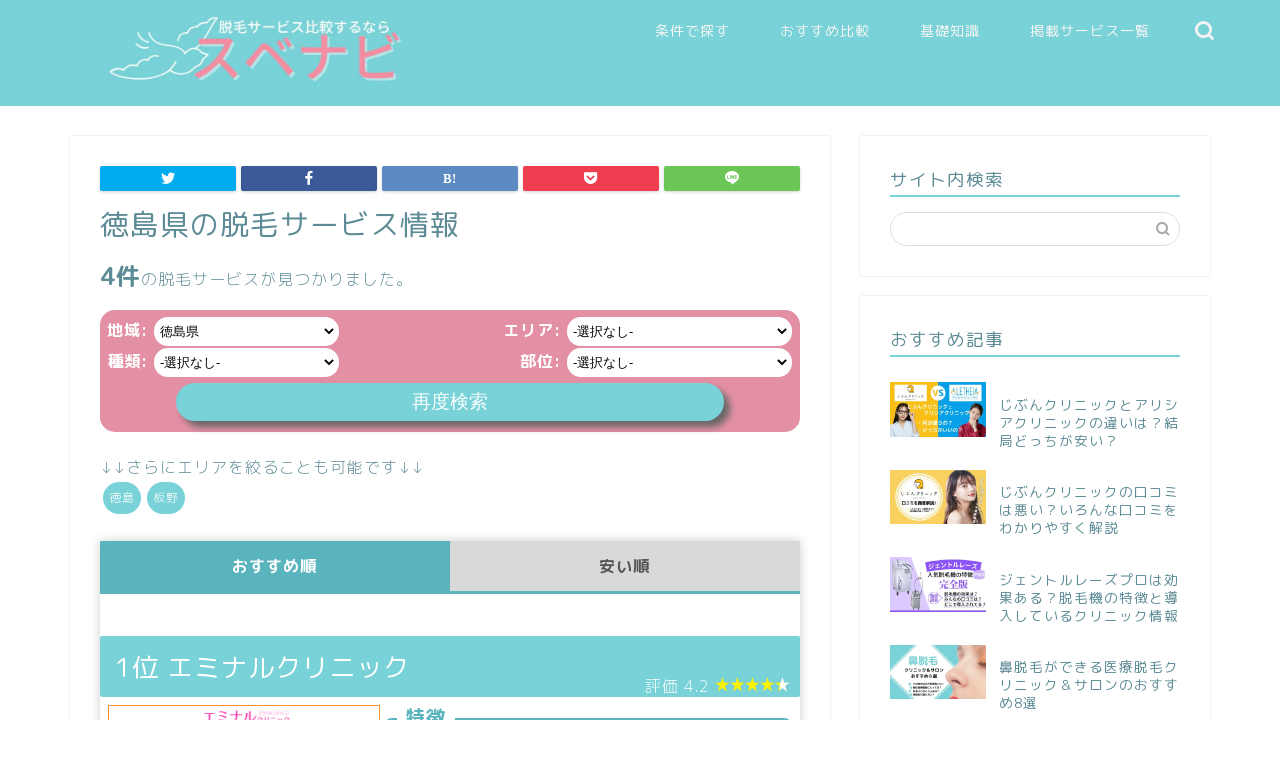

--- FILE ---
content_type: text/html; charset=UTF-8
request_url: https://subenavi.com/search/?pref=36
body_size: 21316
content:










<!--header-sの処理-->
<!DOCTYPE html>
<html lang="ja">
<head prefix="og: http://ogp.me/ns# fb: http://ogp.me/ns/fb# article: http://ogp.me/ns/article#">
<meta charset="utf-8">
<meta http-equiv="X-UA-Compatible" content="IE=edge">
<meta name="viewport" content="width=device-width, initial-scale=1">

<meta name="description" itemprop="description" content="地域（都道府県・市区など）や、脱毛の種類（医療脱毛かエステ脱毛）や、施術部位（全身やVIOなど）の条件を絞って通えるサロンの情報を表示します。" >
<!--canonical処理-->
<link rel="canonical" href="https://subenavi.com/search/?pref=36"/><!--title処理-->
<title>徳島県の脱毛サービス情報|脱毛サロン&クリニックを探すなら~スベナビ~</title><!--ogp処理-->
<meta property="og:type" content="website">
<meta property="og:title" content= "徳島県の脱毛サービス情報｜脱毛サロン&クリニックを探すなら~スベナビ~"> 
<meta property="og:url" content="https://subenavi.com/search/?pref=36"> 
<meta property="og:description" content="地域（都道府県・市区など）や、脱毛の種類（医療脱毛かエステ脱毛）や、施術部位（全身やVIOなど）の条件を絞って通えるサロンの情報を表示します。"> 
<meta property="og:image" content="https://subenavi.com/wp-content/uploads/2022/02/スベナビSP-TOP.webp">
<meta property="og:site_name" content="脱毛サロン&クリニックを探すなら~スベナビ~">
<meta property="fb:admins" content="">
<meta name="twitter:card" content="summary_large_image">

<!--header-sの処理-->
<!--header-sの処理-->

<!--header-sの処理-->

<meta name='robots' content='max-image-preview:large' />
<link rel='dns-prefetch' href='//ajax.googleapis.com' />
<link rel='dns-prefetch' href='//cdnjs.cloudflare.com' />
<link rel='dns-prefetch' href='//s.w.org' />
<link rel="alternate" type="application/rss+xml" title="脱毛サロン・クリニックを探すなら~スベナビ~ &raquo; フィード" href="https://subenavi.com/feed/" />
<link rel="alternate" type="application/rss+xml" title="脱毛サロン・クリニックを探すなら~スベナビ~ &raquo; コメントフィード" href="https://subenavi.com/comments/feed/" />
<script type="text/javascript">
window._wpemojiSettings = {"baseUrl":"https:\/\/s.w.org\/images\/core\/emoji\/13.1.0\/72x72\/","ext":".png","svgUrl":"https:\/\/s.w.org\/images\/core\/emoji\/13.1.0\/svg\/","svgExt":".svg","source":{"concatemoji":"https:\/\/subenavi.com\/wp-includes\/js\/wp-emoji-release.min.js?ver=5.9.12"}};
/*! This file is auto-generated */
!function(e,a,t){var n,r,o,i=a.createElement("canvas"),p=i.getContext&&i.getContext("2d");function s(e,t){var a=String.fromCharCode;p.clearRect(0,0,i.width,i.height),p.fillText(a.apply(this,e),0,0);e=i.toDataURL();return p.clearRect(0,0,i.width,i.height),p.fillText(a.apply(this,t),0,0),e===i.toDataURL()}function c(e){var t=a.createElement("script");t.src=e,t.defer=t.type="text/javascript",a.getElementsByTagName("head")[0].appendChild(t)}for(o=Array("flag","emoji"),t.supports={everything:!0,everythingExceptFlag:!0},r=0;r<o.length;r++)t.supports[o[r]]=function(e){if(!p||!p.fillText)return!1;switch(p.textBaseline="top",p.font="600 32px Arial",e){case"flag":return s([127987,65039,8205,9895,65039],[127987,65039,8203,9895,65039])?!1:!s([55356,56826,55356,56819],[55356,56826,8203,55356,56819])&&!s([55356,57332,56128,56423,56128,56418,56128,56421,56128,56430,56128,56423,56128,56447],[55356,57332,8203,56128,56423,8203,56128,56418,8203,56128,56421,8203,56128,56430,8203,56128,56423,8203,56128,56447]);case"emoji":return!s([10084,65039,8205,55357,56613],[10084,65039,8203,55357,56613])}return!1}(o[r]),t.supports.everything=t.supports.everything&&t.supports[o[r]],"flag"!==o[r]&&(t.supports.everythingExceptFlag=t.supports.everythingExceptFlag&&t.supports[o[r]]);t.supports.everythingExceptFlag=t.supports.everythingExceptFlag&&!t.supports.flag,t.DOMReady=!1,t.readyCallback=function(){t.DOMReady=!0},t.supports.everything||(n=function(){t.readyCallback()},a.addEventListener?(a.addEventListener("DOMContentLoaded",n,!1),e.addEventListener("load",n,!1)):(e.attachEvent("onload",n),a.attachEvent("onreadystatechange",function(){"complete"===a.readyState&&t.readyCallback()})),(n=t.source||{}).concatemoji?c(n.concatemoji):n.wpemoji&&n.twemoji&&(c(n.twemoji),c(n.wpemoji)))}(window,document,window._wpemojiSettings);
</script>
<style type="text/css">
img.wp-smiley,
img.emoji {
	display: inline !important;
	border: none !important;
	box-shadow: none !important;
	height: 1em !important;
	width: 1em !important;
	margin: 0 0.07em !important;
	vertical-align: -0.1em !important;
	background: none !important;
	padding: 0 !important;
}
</style>
	<link rel='stylesheet' id='rtoc_style-css'  href='https://subenavi.com/wp-content/plugins/rich-table-of-content/css/rtoc_style.css?ver=5.9.12' type='text/css' media='all' />
<link rel='stylesheet' id='wp-block-library-css'  href='https://subenavi.com/wp-includes/css/dist/block-library/style.min.css?ver=5.9.12' type='text/css' media='all' />
<style id='global-styles-inline-css' type='text/css'>
body{--wp--preset--color--black: #000000;--wp--preset--color--cyan-bluish-gray: #abb8c3;--wp--preset--color--white: #ffffff;--wp--preset--color--pale-pink: #f78da7;--wp--preset--color--vivid-red: #cf2e2e;--wp--preset--color--luminous-vivid-orange: #ff6900;--wp--preset--color--luminous-vivid-amber: #fcb900;--wp--preset--color--light-green-cyan: #7bdcb5;--wp--preset--color--vivid-green-cyan: #00d084;--wp--preset--color--pale-cyan-blue: #8ed1fc;--wp--preset--color--vivid-cyan-blue: #0693e3;--wp--preset--color--vivid-purple: #9b51e0;--wp--preset--gradient--vivid-cyan-blue-to-vivid-purple: linear-gradient(135deg,rgba(6,147,227,1) 0%,rgb(155,81,224) 100%);--wp--preset--gradient--light-green-cyan-to-vivid-green-cyan: linear-gradient(135deg,rgb(122,220,180) 0%,rgb(0,208,130) 100%);--wp--preset--gradient--luminous-vivid-amber-to-luminous-vivid-orange: linear-gradient(135deg,rgba(252,185,0,1) 0%,rgba(255,105,0,1) 100%);--wp--preset--gradient--luminous-vivid-orange-to-vivid-red: linear-gradient(135deg,rgba(255,105,0,1) 0%,rgb(207,46,46) 100%);--wp--preset--gradient--very-light-gray-to-cyan-bluish-gray: linear-gradient(135deg,rgb(238,238,238) 0%,rgb(169,184,195) 100%);--wp--preset--gradient--cool-to-warm-spectrum: linear-gradient(135deg,rgb(74,234,220) 0%,rgb(151,120,209) 20%,rgb(207,42,186) 40%,rgb(238,44,130) 60%,rgb(251,105,98) 80%,rgb(254,248,76) 100%);--wp--preset--gradient--blush-light-purple: linear-gradient(135deg,rgb(255,206,236) 0%,rgb(152,150,240) 100%);--wp--preset--gradient--blush-bordeaux: linear-gradient(135deg,rgb(254,205,165) 0%,rgb(254,45,45) 50%,rgb(107,0,62) 100%);--wp--preset--gradient--luminous-dusk: linear-gradient(135deg,rgb(255,203,112) 0%,rgb(199,81,192) 50%,rgb(65,88,208) 100%);--wp--preset--gradient--pale-ocean: linear-gradient(135deg,rgb(255,245,203) 0%,rgb(182,227,212) 50%,rgb(51,167,181) 100%);--wp--preset--gradient--electric-grass: linear-gradient(135deg,rgb(202,248,128) 0%,rgb(113,206,126) 100%);--wp--preset--gradient--midnight: linear-gradient(135deg,rgb(2,3,129) 0%,rgb(40,116,252) 100%);--wp--preset--duotone--dark-grayscale: url('#wp-duotone-dark-grayscale');--wp--preset--duotone--grayscale: url('#wp-duotone-grayscale');--wp--preset--duotone--purple-yellow: url('#wp-duotone-purple-yellow');--wp--preset--duotone--blue-red: url('#wp-duotone-blue-red');--wp--preset--duotone--midnight: url('#wp-duotone-midnight');--wp--preset--duotone--magenta-yellow: url('#wp-duotone-magenta-yellow');--wp--preset--duotone--purple-green: url('#wp-duotone-purple-green');--wp--preset--duotone--blue-orange: url('#wp-duotone-blue-orange');--wp--preset--font-size--small: 13px;--wp--preset--font-size--medium: 20px;--wp--preset--font-size--large: 36px;--wp--preset--font-size--x-large: 42px;}.has-black-color{color: var(--wp--preset--color--black) !important;}.has-cyan-bluish-gray-color{color: var(--wp--preset--color--cyan-bluish-gray) !important;}.has-white-color{color: var(--wp--preset--color--white) !important;}.has-pale-pink-color{color: var(--wp--preset--color--pale-pink) !important;}.has-vivid-red-color{color: var(--wp--preset--color--vivid-red) !important;}.has-luminous-vivid-orange-color{color: var(--wp--preset--color--luminous-vivid-orange) !important;}.has-luminous-vivid-amber-color{color: var(--wp--preset--color--luminous-vivid-amber) !important;}.has-light-green-cyan-color{color: var(--wp--preset--color--light-green-cyan) !important;}.has-vivid-green-cyan-color{color: var(--wp--preset--color--vivid-green-cyan) !important;}.has-pale-cyan-blue-color{color: var(--wp--preset--color--pale-cyan-blue) !important;}.has-vivid-cyan-blue-color{color: var(--wp--preset--color--vivid-cyan-blue) !important;}.has-vivid-purple-color{color: var(--wp--preset--color--vivid-purple) !important;}.has-black-background-color{background-color: var(--wp--preset--color--black) !important;}.has-cyan-bluish-gray-background-color{background-color: var(--wp--preset--color--cyan-bluish-gray) !important;}.has-white-background-color{background-color: var(--wp--preset--color--white) !important;}.has-pale-pink-background-color{background-color: var(--wp--preset--color--pale-pink) !important;}.has-vivid-red-background-color{background-color: var(--wp--preset--color--vivid-red) !important;}.has-luminous-vivid-orange-background-color{background-color: var(--wp--preset--color--luminous-vivid-orange) !important;}.has-luminous-vivid-amber-background-color{background-color: var(--wp--preset--color--luminous-vivid-amber) !important;}.has-light-green-cyan-background-color{background-color: var(--wp--preset--color--light-green-cyan) !important;}.has-vivid-green-cyan-background-color{background-color: var(--wp--preset--color--vivid-green-cyan) !important;}.has-pale-cyan-blue-background-color{background-color: var(--wp--preset--color--pale-cyan-blue) !important;}.has-vivid-cyan-blue-background-color{background-color: var(--wp--preset--color--vivid-cyan-blue) !important;}.has-vivid-purple-background-color{background-color: var(--wp--preset--color--vivid-purple) !important;}.has-black-border-color{border-color: var(--wp--preset--color--black) !important;}.has-cyan-bluish-gray-border-color{border-color: var(--wp--preset--color--cyan-bluish-gray) !important;}.has-white-border-color{border-color: var(--wp--preset--color--white) !important;}.has-pale-pink-border-color{border-color: var(--wp--preset--color--pale-pink) !important;}.has-vivid-red-border-color{border-color: var(--wp--preset--color--vivid-red) !important;}.has-luminous-vivid-orange-border-color{border-color: var(--wp--preset--color--luminous-vivid-orange) !important;}.has-luminous-vivid-amber-border-color{border-color: var(--wp--preset--color--luminous-vivid-amber) !important;}.has-light-green-cyan-border-color{border-color: var(--wp--preset--color--light-green-cyan) !important;}.has-vivid-green-cyan-border-color{border-color: var(--wp--preset--color--vivid-green-cyan) !important;}.has-pale-cyan-blue-border-color{border-color: var(--wp--preset--color--pale-cyan-blue) !important;}.has-vivid-cyan-blue-border-color{border-color: var(--wp--preset--color--vivid-cyan-blue) !important;}.has-vivid-purple-border-color{border-color: var(--wp--preset--color--vivid-purple) !important;}.has-vivid-cyan-blue-to-vivid-purple-gradient-background{background: var(--wp--preset--gradient--vivid-cyan-blue-to-vivid-purple) !important;}.has-light-green-cyan-to-vivid-green-cyan-gradient-background{background: var(--wp--preset--gradient--light-green-cyan-to-vivid-green-cyan) !important;}.has-luminous-vivid-amber-to-luminous-vivid-orange-gradient-background{background: var(--wp--preset--gradient--luminous-vivid-amber-to-luminous-vivid-orange) !important;}.has-luminous-vivid-orange-to-vivid-red-gradient-background{background: var(--wp--preset--gradient--luminous-vivid-orange-to-vivid-red) !important;}.has-very-light-gray-to-cyan-bluish-gray-gradient-background{background: var(--wp--preset--gradient--very-light-gray-to-cyan-bluish-gray) !important;}.has-cool-to-warm-spectrum-gradient-background{background: var(--wp--preset--gradient--cool-to-warm-spectrum) !important;}.has-blush-light-purple-gradient-background{background: var(--wp--preset--gradient--blush-light-purple) !important;}.has-blush-bordeaux-gradient-background{background: var(--wp--preset--gradient--blush-bordeaux) !important;}.has-luminous-dusk-gradient-background{background: var(--wp--preset--gradient--luminous-dusk) !important;}.has-pale-ocean-gradient-background{background: var(--wp--preset--gradient--pale-ocean) !important;}.has-electric-grass-gradient-background{background: var(--wp--preset--gradient--electric-grass) !important;}.has-midnight-gradient-background{background: var(--wp--preset--gradient--midnight) !important;}.has-small-font-size{font-size: var(--wp--preset--font-size--small) !important;}.has-medium-font-size{font-size: var(--wp--preset--font-size--medium) !important;}.has-large-font-size{font-size: var(--wp--preset--font-size--large) !important;}.has-x-large-font-size{font-size: var(--wp--preset--font-size--x-large) !important;}
</style>
<link rel='stylesheet' id='ppress-frontend-css'  href='https://subenavi.com/wp-content/plugins/wp-user-avatar/assets/css/frontend.min.css?ver=3.2.9' type='text/css' media='all' />
<link rel='stylesheet' id='ppress-flatpickr-css'  href='https://subenavi.com/wp-content/plugins/wp-user-avatar/assets/flatpickr/flatpickr.min.css?ver=3.2.9' type='text/css' media='all' />
<link rel='stylesheet' id='ppress-select2-css'  href='https://subenavi.com/wp-content/plugins/wp-user-avatar/assets/select2/select2.min.css?ver=5.9.12' type='text/css' media='all' />
<link rel='stylesheet' id='parent-style-css'  href='https://subenavi.com/wp-content/themes/jin/style.css?ver=5.9.12' type='text/css' media='all' />
<link rel='stylesheet' id='theme-style-css'  href='https://subenavi.com/wp-content/themes/jin-child/style.css?ver=5.9.12' type='text/css' media='all' />
<link rel='stylesheet' id='swiper-style-css'  href='https://cdnjs.cloudflare.com/ajax/libs/Swiper/4.0.7/css/swiper.min.css?ver=5.9.12' type='text/css' media='all' />
<script type='text/javascript' src='https://ajax.googleapis.com/ajax/libs/jquery/1.12.4/jquery.min.js?ver=5.9.12' id='jquery-js'></script>
<script type='text/javascript' src='https://subenavi.com/wp-content/plugins/wp-user-avatar/assets/flatpickr/flatpickr.min.js?ver=5.9.12' id='ppress-flatpickr-js'></script>
<script type='text/javascript' src='https://subenavi.com/wp-content/plugins/wp-user-avatar/assets/select2/select2.min.js?ver=5.9.12' id='ppress-select2-js'></script>
<link rel="https://api.w.org/" href="https://subenavi.com/wp-json/" /><link rel="alternate" type="application/json" href="https://subenavi.com/wp-json/wp/v2/pages/17" /><link rel='shortlink' href='https://subenavi.com/?p=17' />
<link rel="alternate" type="application/json+oembed" href="https://subenavi.com/wp-json/oembed/1.0/embed?url=https%3A%2F%2Fsubenavi.com%2Fsearch%2F" />
<link rel="alternate" type="text/xml+oembed" href="https://subenavi.com/wp-json/oembed/1.0/embed?url=https%3A%2F%2Fsubenavi.com%2Fsearch%2F&#038;format=xml" />
	<style type="text/css">
		#wrapper{
							background-color: #fff;
				background-image: url();
					}
		.related-entry-headline-text span:before,
		#comment-title span:before,
		#reply-title span:before{
			background-color: #78d2d7;
			border-color: #78d2d7!important;
		}
		
		#breadcrumb:after,
		#page-top a{	
			background-color: #78d2d7;
		}
				footer{
			background-color: #78d2d7;
		}
		.footer-inner a,
		#copyright,
		#copyright-center{
			border-color: #fff!important;
			color: #fff!important;
		}
		#footer-widget-area
		{
			border-color: #fff!important;
		}
				.page-top-footer a{
			color: #78d2d7!important;
		}
				#breadcrumb ul li,
		#breadcrumb ul li a{
			color: #78d2d7!important;
		}
		
		body,
		a,
		a:link,
		a:visited,
		.my-profile,
		.widgettitle,
		.tabBtn-mag label{
			color: #5d8b96;
		}
		a:hover{
			color: #008db7;
		}
						.widget_nav_menu ul > li > a:before,
		.widget_categories ul > li > a:before,
		.widget_pages ul > li > a:before,
		.widget_recent_entries ul > li > a:before,
		.widget_archive ul > li > a:before,
		.widget_archive form:after,
		.widget_categories form:after,
		.widget_nav_menu ul > li > ul.sub-menu > li > a:before,
		.widget_categories ul > li > .children > li > a:before,
		.widget_pages ul > li > .children > li > a:before,
		.widget_nav_menu ul > li > ul.sub-menu > li > ul.sub-menu li > a:before,
		.widget_categories ul > li > .children > li > .children li > a:before,
		.widget_pages ul > li > .children > li > .children li > a:before{
			color: #78d2d7;
		}
		.widget_nav_menu ul .sub-menu .sub-menu li a:before{
			background-color: #5d8b96!important;
		}
		footer .footer-widget,
		footer .footer-widget a,
		footer .footer-widget ul li,
		.footer-widget.widget_nav_menu ul > li > a:before,
		.footer-widget.widget_categories ul > li > a:before,
		.footer-widget.widget_recent_entries ul > li > a:before,
		.footer-widget.widget_pages ul > li > a:before,
		.footer-widget.widget_archive ul > li > a:before,
		footer .widget_tag_cloud .tagcloud a:before{
			color: #fff!important;
			border-color: #fff!important;
		}
		footer .footer-widget .widgettitle{
			color: #fff!important;
			border-color: #f48ca0!important;
		}
		footer .widget_nav_menu ul .children .children li a:before,
		footer .widget_categories ul .children .children li a:before,
		footer .widget_nav_menu ul .sub-menu .sub-menu li a:before{
			background-color: #fff!important;
		}
		#drawernav a:hover,
		.post-list-title,
		#prev-next p,
		#toc_container .toc_list li a{
			color: #5d8b96!important;
		}
		
		#header-box{
			background-color: #78d2d7;
		}
						@media (min-width: 768px) {
		#header-box .header-box10-bg:before,
		#header-box .header-box11-bg:before{
			border-radius: 2px;
		}
		}
										@media (min-width: 768px) {
			.top-image-meta{
				margin-top: calc(40px - 30px);
			}
		}
		@media (min-width: 1200px) {
			.top-image-meta{
				margin-top: calc(40px);
			}
		}
				.pickup-contents:before{
			background-color: #78d2d7!important;
		}
		
		.main-image-text{
			color: #555;
		}
		.main-image-text-sub{
			color: #555;
		}
		
				@media (min-width: 481px) {
			#site-info{
				padding-top: 15px!important;
				padding-bottom: 15px!important;
			}
		}
		
		#site-info span a{
			color: #f4f4f4!important;
		}
		
				#headmenu .headsns .line a svg{
			fill: #f4f4f4!important;
		}
		#headmenu .headsns a,
		#headmenu{
			color: #f4f4f4!important;
			border-color:#f4f4f4!important;
		}
						.profile-follow .line-sns a svg{
			fill: #78d2d7!important;
		}
		.profile-follow .line-sns a:hover svg{
			fill: #f48ca0!important;
		}
		.profile-follow a{
			color: #78d2d7!important;
			border-color:#78d2d7!important;
		}
		.profile-follow a:hover,
		#headmenu .headsns a:hover{
			color:#f48ca0!important;
			border-color:#f48ca0!important;
		}
				.search-box:hover{
			color:#f48ca0!important;
			border-color:#f48ca0!important;
		}
				#header #headmenu .headsns .line a:hover svg{
			fill:#f48ca0!important;
		}
		.cps-icon-bar,
		#navtoggle:checked + .sp-menu-open .cps-icon-bar{
			background-color: #f4f4f4;
		}
		#nav-container{
			background-color: #fff;
		}
		.menu-box .menu-item svg{
			fill:#f4f4f4;
		}
		#drawernav ul.menu-box > li > a,
		#drawernav2 ul.menu-box > li > a,
		#drawernav3 ul.menu-box > li > a,
		#drawernav4 ul.menu-box > li > a,
		#drawernav5 ul.menu-box > li > a,
		#drawernav ul.menu-box > li.menu-item-has-children:after,
		#drawernav2 ul.menu-box > li.menu-item-has-children:after,
		#drawernav3 ul.menu-box > li.menu-item-has-children:after,
		#drawernav4 ul.menu-box > li.menu-item-has-children:after,
		#drawernav5 ul.menu-box > li.menu-item-has-children:after{
			color: #f4f4f4!important;
		}
		#drawernav ul.menu-box li a,
		#drawernav2 ul.menu-box li a,
		#drawernav3 ul.menu-box li a,
		#drawernav4 ul.menu-box li a,
		#drawernav5 ul.menu-box li a{
			font-size: 14px!important;
		}
		#drawernav3 ul.menu-box > li{
			color: #5d8b96!important;
		}
		#drawernav4 .menu-box > .menu-item > a:after,
		#drawernav3 .menu-box > .menu-item > a:after,
		#drawernav .menu-box > .menu-item > a:after{
			background-color: #f4f4f4!important;
		}
		#drawernav2 .menu-box > .menu-item:hover,
		#drawernav5 .menu-box > .menu-item:hover{
			border-top-color: #78d2d7!important;
		}
				.cps-info-bar a{
			background-color: #fded8e!important;
		}
				@media (min-width: 768px) {
			.post-list-mag .post-list-item:not(:nth-child(2n)){
				margin-right: 2.6%;
			}
		}
				@media (min-width: 768px) {
			#tab-1:checked ~ .tabBtn-mag li [for="tab-1"]:after,
			#tab-2:checked ~ .tabBtn-mag li [for="tab-2"]:after,
			#tab-3:checked ~ .tabBtn-mag li [for="tab-3"]:after,
			#tab-4:checked ~ .tabBtn-mag li [for="tab-4"]:after{
				border-top-color: #78d2d7!important;
			}
			.tabBtn-mag label{
				border-bottom-color: #78d2d7!important;
			}
		}
		#tab-1:checked ~ .tabBtn-mag li [for="tab-1"],
		#tab-2:checked ~ .tabBtn-mag li [for="tab-2"],
		#tab-3:checked ~ .tabBtn-mag li [for="tab-3"],
		#tab-4:checked ~ .tabBtn-mag li [for="tab-4"],
		#prev-next a.next:after,
		#prev-next a.prev:after,
		.more-cat-button a:hover span:before{
			background-color: #78d2d7!important;
		}
		

		.swiper-slide .post-list-cat,
		.post-list-mag .post-list-cat,
		.post-list-mag3col .post-list-cat,
		.post-list-mag-sp1col .post-list-cat,
		.swiper-pagination-bullet-active,
		.pickup-cat,
		.post-list .post-list-cat,
		#breadcrumb .bcHome a:hover span:before,
		.popular-item:nth-child(1) .pop-num,
		.popular-item:nth-child(2) .pop-num,
		.popular-item:nth-child(3) .pop-num{
			background-color: #f48ca0!important;
		}
		.sidebar-btn a,
		.profile-sns-menu{
			background-color: #f48ca0!important;
		}
		.sp-sns-menu a,
		.pickup-contents-box a:hover .pickup-title{
			border-color: #78d2d7!important;
			color: #78d2d7!important;
		}
				.pickup-image:after{
			display: none;
		}
				.pro-line svg{
			fill: #78d2d7!important;
		}
		.cps-post-cat a,
		.meta-cat,
		.popular-cat{
			background-color: #f48ca0!important;
			border-color: #f48ca0!important;
		}
		.tagicon,
		.tag-box a,
		#toc_container .toc_list > li,
		#toc_container .toc_title{
			color: #78d2d7!important;
		}
		.widget_tag_cloud a::before{
			color: #5d8b96!important;
		}
		.tag-box a,
		#toc_container:before{
			border-color: #78d2d7!important;
		}
		.cps-post-cat a:hover{
			color: #008db7!important;
		}
		.pagination li:not([class*="current"]) a:hover,
		.widget_tag_cloud a:hover{
			background-color: #78d2d7!important;
		}
		.pagination li:not([class*="current"]) a:hover{
			opacity: 0.5!important;
		}
		.pagination li.current a{
			background-color: #78d2d7!important;
			border-color: #78d2d7!important;
		}
		.nextpage a:hover span {
			color: #78d2d7!important;
			border-color: #78d2d7!important;
		}
		.cta-content:before{
			background-color: #eff9fa!important;
		}
		.cta-text,
		.info-title{
			color: #000000!important;
		}
		#footer-widget-area.footer_style1 .widgettitle{
			border-color: #f48ca0!important;
		}
		.sidebar_style1 .widgettitle,
		.sidebar_style5 .widgettitle{
			border-color: #78d2d7!important;
		}
		.sidebar_style2 .widgettitle,
		.sidebar_style4 .widgettitle,
		.sidebar_style6 .widgettitle,
		#home-bottom-widget .widgettitle,
		#home-top-widget .widgettitle,
		#post-bottom-widget .widgettitle,
		#post-top-widget .widgettitle{
			background-color: #78d2d7!important;
		}
		#home-bottom-widget .widget_search .search-box input[type="submit"],
		#home-top-widget .widget_search .search-box input[type="submit"],
		#post-bottom-widget .widget_search .search-box input[type="submit"],
		#post-top-widget .widget_search .search-box input[type="submit"]{
			background-color: #f48ca0!important;
		}
		
		.tn-logo-size{
			font-size: 160%!important;
		}
		@media (min-width: 481px) {
		.tn-logo-size img{
			width: calc(160%*0.5)!important;
		}
		}
		@media (min-width: 768px) {
		.tn-logo-size img{
			width: calc(160%*2.2)!important;
		}
		}
		@media (min-width: 1200px) {
		.tn-logo-size img{
			width: 160%!important;
		}
		}
		.sp-logo-size{
			font-size: 100%!important;
		}
		.sp-logo-size img{
			width: 100%!important;
		}
				.cps-post-main ul > li:before,
		.cps-post-main ol > li:before{
			background-color: #f48ca0!important;
		}
		.profile-card .profile-title{
			background-color: #78d2d7!important;
		}
		.profile-card{
			border-color: #78d2d7!important;
		}
		.cps-post-main a{
			color:#008db7;
		}
		.cps-post-main .marker{
			background: -webkit-linear-gradient( transparent 60%, #ffcedb 0% ) ;
			background: linear-gradient( transparent 60%, #ffcedb 0% ) ;
		}
		.cps-post-main .marker2{
			background: -webkit-linear-gradient( transparent 60%, #a9eaf2 0% ) ;
			background: linear-gradient( transparent 60%, #a9eaf2 0% ) ;
		}
		.cps-post-main .jic-sc{
			color:#e9546b;
		}
		
		
		.simple-box1{
			border-color:#ef9b9b!important;
		}
		.simple-box2{
			border-color:#f2bf7d!important;
		}
		.simple-box3{
			border-color:#b5e28a!important;
		}
		.simple-box4{
			border-color:#7badd8!important;
		}
		.simple-box4:before{
			background-color: #7badd8;
		}
		.simple-box5{
			border-color:#e896c7!important;
		}
		.simple-box5:before{
			background-color: #e896c7;
		}
		.simple-box6{
			background-color:#eff9fa!important;
		}
		.simple-box7{
			border-color:#def1f9!important;
		}
		.simple-box7:before{
			background-color:#def1f9!important;
		}
		.simple-box8{
			border-color:#96ddc1!important;
		}
		.simple-box8:before{
			background-color:#96ddc1!important;
		}
		.simple-box9:before{
			background-color:#e1c0e8!important;
		}
				.simple-box9:after{
			border-color:#e1c0e8 #e1c0e8 #fff #fff!important;
		}
				
		.kaisetsu-box1:before,
		.kaisetsu-box1-title{
			background-color:#ffb49e!important;
		}
		.kaisetsu-box2{
			border-color:#89c2f4!important;
		}
		.kaisetsu-box2-title{
			background-color:#89c2f4!important;
		}
		.kaisetsu-box4{
			border-color:#ea91a9!important;
		}
		.kaisetsu-box4-title{
			background-color:#ea91a9!important;
		}
		.kaisetsu-box5:before{
			background-color:#57b3ba!important;
		}
		.kaisetsu-box5-title{
			background-color:#57b3ba!important;
		}
		
		.concept-box1{
			border-color:#85db8f!important;
		}
		.concept-box1:after{
			background-color:#85db8f!important;
		}
		.concept-box1:before{
			content:"ポイント"!important;
			color:#85db8f!important;
		}
		.concept-box2{
			border-color:#f7cf6a!important;
		}
		.concept-box2:after{
			background-color:#f7cf6a!important;
		}
		.concept-box2:before{
			content:"注意点"!important;
			color:#f7cf6a!important;
		}
		.concept-box3{
			border-color:#ea91a9!important;
		}
		.concept-box3:after{
			background-color:#ea91a9!important;
		}
		.concept-box3:before{
			content:"ここがgood！"!important;
			color:#ea91a9!important;
		}
		.concept-box4{
			border-color:#4f81bd!important;
		}
		.concept-box4:after{
			background-color:#4f81bd!important;
		}
		.concept-box4:before{
			content:"ここがイマイチ…"!important;
			color:#4f81bd!important;
		}
		.concept-box5{
			border-color:#9e9e9e!important;
		}
		.concept-box5:after{
			background-color:#9e9e9e!important;
		}
		.concept-box5:before{
			content:"参考"!important;
			color:#9e9e9e!important;
		}
		.concept-box6{
			border-color:#8eaced!important;
		}
		.concept-box6:after{
			background-color:#8eaced!important;
		}
		.concept-box6:before{
			content:"メモ"!important;
			color:#8eaced!important;
		}
		
		.innerlink-box1,
		.blog-card{
			border-color:#73bc9b!important;
		}
		.innerlink-box1-title{
			background-color:#73bc9b!important;
			border-color:#73bc9b!important;
		}
		.innerlink-box1:before,
		.blog-card-hl-box{
			background-color:#73bc9b!important;
		}
				
		.jin-ac-box01-title::after{
			color: #78d2d7;
		}
		
		.color-button01 a,
		.color-button01 a:hover,
		.color-button01:before{
			background-color: #008db7!important;
		}
		.top-image-btn-color a,
		.top-image-btn-color a:hover,
		.top-image-btn-color:before{
			background-color: #ffcd44!important;
		}
		.color-button02 a,
		.color-button02 a:hover,
		.color-button02:before{
			background-color: #d9333f!important;
		}
		
		.color-button01-big a,
		.color-button01-big a:hover,
		.color-button01-big:before{
			background-color: #3ebec5!important;
		}
		.color-button01-big a,
		.color-button01-big:before{
			border-radius: 5px!important;
		}
		.color-button01-big a{
			padding-top: 15px!important;
			padding-bottom: 15px!important;
		}
		
		.color-button02-big a,
		.color-button02-big a:hover,
		.color-button02-big:before{
			background-color: #df7b92!important;
		}
		.color-button02-big a,
		.color-button02-big:before{
			border-radius: 30px!important;
		}
		.color-button02-big a{
			padding-top: 15px!important;
			padding-bottom: 15px!important;
		}
				.color-button01-big{
			width: 85%!important;
		}
		.color-button02-big{
			width: 85%!important;
		}
				
		
					.top-image-btn-color a:hover,
			.color-button01 a:hover,
			.color-button02 a:hover,
			.color-button01-big a:hover,
			.color-button02-big a:hover{
				opacity: 1;
			}
				
		.h2-style01 h2,
		.h2-style02 h2:before,
		.h2-style03 h2,
		.h2-style04 h2:before,
		.h2-style05 h2,
		.h2-style07 h2:before,
		.h2-style07 h2:after,
		.h3-style03 h3:before,
		.h3-style02 h3:before,
		.h3-style05 h3:before,
		.h3-style07 h3:before,
		.h2-style08 h2:after,
		.h2-style10 h2:before,
		.h2-style10 h2:after,
		.h3-style02 h3:after,
		.h4-style02 h4:before{
			background-color: #78d2d7!important;
		}
		.h3-style01 h3,
		.h3-style04 h3,
		.h3-style05 h3,
		.h3-style06 h3,
		.h4-style01 h4,
		.h2-style02 h2,
		.h2-style08 h2,
		.h2-style08 h2:before,
		.h2-style09 h2,
		.h4-style03 h4{
			border-color: #78d2d7!important;
		}
		.h2-style05 h2:before{
			border-top-color: #78d2d7!important;
		}
		.h2-style06 h2:before,
		.sidebar_style3 .widgettitle:after{
			background-image: linear-gradient(
				-45deg,
				transparent 25%,
				#78d2d7 25%,
				#78d2d7 50%,
				transparent 50%,
				transparent 75%,
				#78d2d7 75%,
				#78d2d7			);
		}
				.jin-h2-icons.h2-style02 h2 .jic:before,
		.jin-h2-icons.h2-style04 h2 .jic:before,
		.jin-h2-icons.h2-style06 h2 .jic:before,
		.jin-h2-icons.h2-style07 h2 .jic:before,
		.jin-h2-icons.h2-style08 h2 .jic:before,
		.jin-h2-icons.h2-style09 h2 .jic:before,
		.jin-h2-icons.h2-style10 h2 .jic:before,
		.jin-h3-icons.h3-style01 h3 .jic:before,
		.jin-h3-icons.h3-style02 h3 .jic:before,
		.jin-h3-icons.h3-style03 h3 .jic:before,
		.jin-h3-icons.h3-style04 h3 .jic:before,
		.jin-h3-icons.h3-style05 h3 .jic:before,
		.jin-h3-icons.h3-style06 h3 .jic:before,
		.jin-h3-icons.h3-style07 h3 .jic:before,
		.jin-h4-icons.h4-style01 h4 .jic:before,
		.jin-h4-icons.h4-style02 h4 .jic:before,
		.jin-h4-icons.h4-style03 h4 .jic:before,
		.jin-h4-icons.h4-style04 h4 .jic:before{
			color:#78d2d7;
		}
		
		@media all and (-ms-high-contrast:none){
			*::-ms-backdrop, .color-button01:before,
			.color-button02:before,
			.color-button01-big:before,
			.color-button02-big:before{
				background-color: #595857!important;
			}
		}
		
		.jin-lp-h2 h2,
		.jin-lp-h2 h2{
			background-color: transparent!important;
			border-color: transparent!important;
			color: #5d8b96!important;
		}
		.jincolumn-h3style2{
			border-color:#78d2d7!important;
		}
		.jinlph2-style1 h2:first-letter{
			color:#78d2d7!important;
		}
		.jinlph2-style2 h2,
		.jinlph2-style3 h2{
			border-color:#78d2d7!important;
		}
		.jin-photo-title .jin-fusen1-down,
		.jin-photo-title .jin-fusen1-even,
		.jin-photo-title .jin-fusen1-up{
			border-left-color:#78d2d7;
		}
		.jin-photo-title .jin-fusen2,
		.jin-photo-title .jin-fusen3{
			background-color:#78d2d7;
		}
		.jin-photo-title .jin-fusen2:before,
		.jin-photo-title .jin-fusen3:before {
			border-top-color: #78d2d7;
		}
		.has-huge-font-size{
			font-size:42px!important;
		}
		.has-large-font-size{
			font-size:36px!important;
		}
		.has-medium-font-size{
			font-size:20px!important;
		}
		.has-normal-font-size{
			font-size:16px!important;
		}
		.has-small-font-size{
			font-size:13px!important;
		}
		
		
	</style>
	<style type="text/css">
		/*<!-- rtoc -->*/
		.rtoc-mokuji-content {
			background-color: #ffffff;
		}

		.rtoc-mokuji-content.frame1 {
			border: 1px solid #ff7fa1;
		}

		.rtoc-mokuji-content #rtoc-mokuji-title {
			color: #ff7fa1;
		}

		.rtoc-mokuji-content .rtoc-mokuji li>a {
			color: #877179;
		}

		.rtoc-mokuji-content .mokuji_ul.level-1>.rtoc-item::before {
			background-color: #68d6cb !important;
		}

		.rtoc-mokuji-content .mokuji_ul.level-2>.rtoc-item::before {
			background-color: #68d6cb !important;
		}
		.rtoc-mokuji-content.frame2::before, .rtoc-mokuji-content.frame3, .rtoc-mokuji-content.frame4, .rtoc-mokuji-content.frame5{
			border-color:#ff7fa1;
		}
		.rtoc-mokuji-content.frame5::before, .rtoc-mokuji-content.frame5::after{
			background-color:#ff7fa1;
		}

		.cls-1,
		.cls-2 {
			stroke: #ff7fa1;
		}

		.rtoc-mokuji-content .decimal_ol.level-2>.rtoc-item::before,
		.rtoc-mokuji-content .mokuji_ol.level-2>.rtoc-item::before,
		.rtoc-mokuji-content .decimal_ol.level-2 > .rtoc-item::after {
			color: #68d6cb;
			background-color: #68d6cb;
		}
		.rtoc-mokuji-content .rtoc-mokuji.level-1 > .rtoc-item::before{
			color: #68d6cb;
		}

		.rtoc-mokuji-content .decimal_ol>.rtoc-item::after {
			background-color: #68d6cb;
		}

		.rtoc-mokuji-content .decimal_ol>.rtoc-item::before {
			color: #68d6cb;
		}
		/*rtoc_return*/
		#rtoc_return a::before {
			background-image: url(https://subenavi.com/wp-content/plugins/rich-table-of-content/include/../img/rtoc_return.png);
		}

		#rtoc_return a {
			background-color: #ff7fa1 !important;
		}

		/* アクセントポイント */
		.rtoc-mokuji-content .level-1>.rtoc-item #rtocAC.accent-point::after {
			background-color: #68d6cb;
		}

		.rtoc-mokuji-content .level-2>.rtoc-item #rtocAC.accent-point::after {
			background-color: #68d6cb;
		}
		/* rtoc_addon */
		
	</style>
	<link rel="icon" href="https://subenavi.com/wp-content/uploads/2020/12/cropped-スベロゴ2-32x32.png" sizes="32x32" />
<link rel="icon" href="https://subenavi.com/wp-content/uploads/2020/12/cropped-スベロゴ2-192x192.png" sizes="192x192" />
<link rel="apple-touch-icon" href="https://subenavi.com/wp-content/uploads/2020/12/cropped-スベロゴ2-180x180.png" />
<meta name="msapplication-TileImage" content="https://subenavi.com/wp-content/uploads/2020/12/cropped-スベロゴ2-270x270.png" />
<!--カエレバCSS-->
<!--アプリーチCSS-->

<!-- Global site tag (gtag.js) - Google Analytics -->
<script async src="https://www.googletagmanager.com/gtag/js?id=G-74GB92S6DL"></script>
<script>
  window.dataLayer = window.dataLayer || [];
  function gtag(){dataLayer.push(arguments);}
  gtag('js', new Date());

  gtag('config', 'G-74GB92S6DL');
</script><script src="https://cdn.jsdelivr.net/npm/vue@2.6.14"></script>
</head>
<body class="page-template page-template-search-page page-template-search-page-php page page-id-17" id="rm-style">
<div id="wrapper">

		
	<div id="scroll-content" class="animate">
	
		<!--ヘッダー-->

					<div id="header-box" class="tn_on header-box animate">
	<div id="header" class="header-type1 header animate">
		
		<div id="site-info" class="ef">
							<span class="tn-logo-size"><a href='https://subenavi.com/' title='脱毛サロン・クリニックを探すなら~スベナビ~' rel='home'><img src='https://subenavi.com/wp-content/uploads/2022/02/スベナビロゴ.webp' alt='脱毛サロン・クリニックを探すなら~スベナビ~'></a></span>
					</div>

				<!--グローバルナビゲーション layout3-->
		<div id="drawernav3" class="ef">
			<nav class="fixed-content ef"><ul class="menu-box"><li class="menu-item menu-item-type-post_type menu-item-object-page current-menu-item page_item page-item-17 current_page_item menu-item-33"><a href="https://subenavi.com/search/" aria-current="page">条件で探す</a></li>
<li class="menu-item menu-item-type-post_type menu-item-object-page menu-item-71"><a href="https://subenavi.com/ranking/">おすすめ比較</a></li>
<li class="menu-item menu-item-type-post_type menu-item-object-page menu-item-50"><a href="https://subenavi.com/guide-top/">基礎知識</a></li>
<li class="menu-item menu-item-type-post_type menu-item-object-page menu-item-75"><a href="https://subenavi.com/brand/">掲載サービス一覧</a></li>
</ul></nav>		</div>
		<!--グローバルナビゲーション layout3-->
		
	
				<div id="headmenu">
			<span class="headsns tn_sns_off">
																	
								
			</span>
			<span class="headsearch tn_search_on">
				<form class="search-box" role="search" method="get" id="searchform" action="https://subenavi.com/">
	<input type="search" placeholder="" class="text search-text" value="" name="s" id="s">
	<input type="submit" id="searchsubmit" value="&#xe931;">
</form>
			</span>
		</div>
		

	</div>
	
		
</div>

	

	
	<!--ヘッダー画像-->
													<!--ヘッダー画像-->

		
		<!--ヘッダー-->

		<div class="clearfix"></div>

			
														
		
	<div id="contents">

		<!--メインコンテンツ-->
		<main id="main-contents" class="main-contents article_style1 animate" itemprop="mainContentOfPage">
			
			<section class="cps-post-box hentry">
									<article class="cps-post">
<!-- SNS ボタン ここから-->
<div class="share-top sns-design-type01">
     <div class="sns-top">
          <ol>
               <!--ツイートボタン-->
                                   <li class="twitter"><a href="https://twitter.com/share?url=https%3A%2F%2Fsubenavi.com%2Fsearch%2F%3Fpref%3D36&text=%E5%BE%B3%E5%B3%B6%E7%9C%8C%E3%81%AE%E8%84%B1%E6%AF%9B%E3%82%B5%E3%83%BC%E3%83%93%E3%82%B9%E6%83%85%E5%A0%B1 - 脱毛サロン・クリニックを探すなら~スベナビ~&via=subenavi&related=subenavi"><i class="jic jin-ifont-twitter"></i></a>
                    </li>
                              <!--Facebookボタン-->
                                   <li class="facebook">
                    <a href="https://www.facebook.com/sharer.php?src=bm&u=https%3A%2F%2Fsubenavi.com%2Fsearch%2F%3Fpref%3D36&t=%E5%BE%B3%E5%B3%B6%E7%9C%8C%E3%81%AE%E8%84%B1%E6%AF%9B%E3%82%B5%E3%83%BC%E3%83%93%E3%82%B9%E6%83%85%E5%A0%B1 - 脱毛サロン・クリニックを探すなら~スベナビ~" onclick="javascript:window.open(this.href, '', 'menubar=no,toolbar=no,resizable=yes,scrollbars=yes,height=300,width=600');return false;"><i class="jic jin-ifont-facebook-t" aria-hidden="true"></i></a>
                    </li>
                              <!--はてブボタン-->
                                   <li class="hatebu">
                    <a href="https://b.hatena.ne.jp/add?mode=confirm&url=https%3A%2F%2Fsubenavi.com%2Fsearch%2F%3Fpref%3D36" onclick="javascript:window.open(this.href, '', 'menubar=no,toolbar=no,resizable=yes,scrollbars=yes,height=400,width=510');return false;" ><i class="font-hatena"></i></a>
                    </li>
                              <!--Poketボタン-->
                                   <li class="pocket">
                    <a href="https://getpocket.com/edit?url=https%3A%2F%2Fsubenavi.com%2Fsearch%2F%3Fpref%3D36&title=%E5%BE%B3%E5%B3%B6%E7%9C%8C%E3%81%AE%E8%84%B1%E6%AF%9B%E3%82%B5%E3%83%BC%E3%83%93%E3%82%B9%E6%83%85%E5%A0%B1 - 脱毛サロン・クリニックを探すなら~スベナビ~"><i class="jic jin-ifont-pocket" aria-hidden="true"></i></a>
                    </li>
                                   <li class="line">
                    <a href="https://line.me/R/msg/text/?https%3A%2F%2Fsubenavi.com%2Fsearch%2F%3Fpref%3D36"><i class="jic jin-ifont-line" aria-hidden="true"></i></a>
                    </li>
          </ol>
     </div>
</div>
<div class="clearfix"></div>
<!-- SNS ボタン ここまで-->   
						<header class="cps-post-header">
							<h1 class="cps-post-title entry-title" itemprop="headline">徳島県の脱毛サービス情報</h1>
							<div class="cps-post-meta vcard">
								<span class="writer fn" itemprop="author" itemscope itemtype="https://schema.org/Person"><span itemprop="name">adarasad</span></span>
								<!--カスタマイズここから-->
                                                                                               <span class="cps-post-date"><time class="entry-date date updated" itemprop="dateModified" datetime="2022-05-30T11:24:07+09:00"></time></span>
                                                                                               <span class="cps-post-date"><time class="entry-date date published" itemprop="datePublished" datetime="2020-02-15T19:29:28+09:00"></time>
                                                  </span>
                                        <!--カスタマイズここまで-->
							</div>
						</header>	
						<div class="cps-post-main-box">
  <p><span style="font-size: 1.5em;font-weight: bold;">4件</span>の脱毛サービスが見つかりました。</p>

                                   <div id="shoparea">
							<div class="dats-search-box">
								<form action="" method="get">
						        <table class="dats-search-table search-select" style="width:100%">
						            <tr>
						                <th align="left" style="width:45%">地域:
											<select v-model="selectedPrefecture" v-on:change="selected"  name="pref" style="width:60%" class="cp_ipselect cp_sl04">
													<option value="">都道府県</option>
											        <option v-for="prefecture in items.prefectures" :value="prefecture.id">
											            {{ prefecture.name }}
											        </option>
											</select>
						                </th>
						                <th align="right" style="width:55%">エリア:

											<select v-model="selectedArea" name="area" style="width:60%"  class="cp_ipselect cp_sl04">
													<option value="">-選択なし-</option>
											        <option v-if="selectedPrefecture" v-for="area in areas" :value="area.id">
											            {{ area.name }}
											        </option>
											</select>
						                </th>
						            </tr>
						            <tr>
                                             <th align="left">
                                                  種類:
                                                  <select v-model="selectedType" name="type" style="width:60%"  class="cp_ipselect cp_sl04">
                                                      <option value="">-選択なし-</option>
                                                       <option v-for="type in items.types" :value="type.id">
                                                       {{ type.name }}
                                                       </option>
                                                  </select>
                                             </th>
                                             <th align="right">
                                                  部位:
                                                  <select v-model="selectedPart" name="part" style="width:60%"  class="cp_ipselect cp_sl04">
                                                      <option value="">-選択なし-</option>
                                                       <option v-for="part in items.parts" :value="part.id">
                                                       {{ part.name }}
                                                       </option>
                                                  </select>
                                              </th>
						            </tr>
						            <tr>
						            	<th align="center" colspan="2">
						            		<input type="submit" name="" value="再度検索" style="width:80%;"class="search-button">
						            	</th>	
						            </tr>
						        </table>
						        </form>
                                   </div>   
<!--  候補エリア表示ここから -->
<br>
<div class="areakoho" v-if="selectedArea === '' && selectedPrefecture !== ''">
     <span style="text-align: center;">↓↓さらにエリアを絞ることも可能です↓↓</span><br><a v-bind:href="'/search/?pref=' + selectedPrefecture + '&area=' + area.id + '&type=' + selectedType + '&part=' + selectedPart" v-if="selectedArea === ''" v-for="area in areas">{{ area.name }}</a><br><br>
</div>
<div  v-else>
     <br>
</div>

<!--  候補エリア表示ここまで -->
						    </div>

<script>
var app = new Vue({
    el: '#shoparea',
    data: {
        selectedKey: '',
        selectedItem: '',
		selectedPrefecture: '36',
		selectedArea: '',
          selectedType: '',  
          selectedPart: '',          
		areas: [],
		items : {
               'types': [
{
     id: "me",
     name: '医療脱毛',
    },
    {
     id: "es",
     name: 'エステ脱毛',
    },
          ],
               'parts': [
    {
     id: "wholeo",
     name: '全身（顔・VIO含まない）',
    },
    {
     id: "wholefv",
     name: '全身（顔・VIO含む）',
    },
    {
     id: "wholev",
     name: '全身（VIO含む）',
    },
     {
     id: "wholefa",
     name: '全身（顔含む）',
    },
     {
     id: "vio",
     name: 'VIO',
    },
     {
     id: "armpit",
     name: 'ワキ',
    },
     {
     id: "face",
     name: '顔',
    },
     {
     id: "arms",
     name: 'ウデ',
    },
     {
     id: "leg",
     name: '足',
    },
     {
     id: "back",
     name: '背中',
    },
     {
     id: "nape",
     name: 'うなじ',
    },
          ],


			'prefectures': [
{
     id: 1,
     name: '北海道',
    },
{
     id: 2,
     name: '青森県',
    },
{
     id: 3,
     name: '岩手県',
    },
{
     id: 4,
     name: '宮城県',
    },
{
     id: 5,
     name: '秋田県',
    },
{
     id: 6,
     name: '山形県',
    },
{
     id: 7,
     name: '福島県',
    },
{
     id: 8,
     name: '茨城県',
    },
{
     id: 9,
     name: '栃木県',
    },
{
     id: 10,
     name: '群馬県',
    },
{
     id: 11,
     name: '埼玉県',
    },
{
     id: 12,
     name: '千葉県',
    },
{
     id: 13,
     name: '東京都',
    },
{
     id: 14,
     name: '神奈川県',
    },
{
     id: 15,
     name: '新潟県',
    },
{
     id: 16,
     name: '富山県',
    },
{
     id: 17,
     name: '石川県',
    },
{
     id: 18,
     name: '福井県',
    },
{
     id: 19,
     name: '山梨県',
    },
{
     id: 20,
     name: '長野県',
    },
{
     id: 21,
     name: '岐阜県',
    },
{
     id: 22,
     name: '静岡県',
    },
{
     id: 23,
     name: '愛知県',
    },
{
     id: 24,
     name: '三重県',
    },
{
     id: 25,
     name: '滋賀県',
    },
{
     id: 26,
     name: '京都府',
    },
{
     id: 27,
     name: '大阪府',
    },
{
     id: 28,
     name: '兵庫県',
    },
{
     id: 29,
     name: '奈良県',
    },
{
     id: 30,
     name: '和歌山県',
    },
{
     id: 31,
     name: '鳥取県',
    },
{
     id: 32,
     name: '島根県',
    },
{
     id: 33,
     name: '岡山県',
    },
{
     id: 34,
     name: '広島県',
    },
{
     id: 35,
     name: '山口県',
    },
{
     id: 36,
     name: '徳島県',
    },
{
     id: 37,
     name: '香川県',
    },
{
     id: 38,
     name: '愛媛県',
    },
{
     id: 39,
     name: '高知県',
    },
{
     id: 40,
     name: '福岡県',
    },
{
     id: 41,
     name: '佐賀県',
    },
{
     id: 42,
     name: '長崎県',
    },
{
     id: 43,
     name: '熊本県',
    },
{
     id: 44,
     name: '大分県',
    },
{
     id: 45,
     name: '宮崎県',
    },
{
     id: 46,
     name: '鹿児島県',
    },
{
     id: 47,
     name: '沖縄県',
    },
			],
			'areas': {
				    1: [
     { id: "101", name: '札幌' },
     { id: "102", name: '函館' },
     { id: "103", name: '旭川' },
     { id: "104", name: '帯広' },
     { id: "105", name: '釧路' },
    ],
    2: [
     { id: "201", name: '青森' },
     { id: "202", name: '八戸' },
     { id: "203", name: '弘前' },
    ],
    3: [
     { id: "301", name: '盛岡' },
     { id: "302", name: '一関' },
    ],
    4: [
     { id: "401", name: '仙台' },
     { id: "402", name: '名取' },
     { id: "403", name: '富谷' },
     { id: "404", name: '利府' },
    ],
    5: [
     { id: "501", name: '秋田' },
    ],
    6: [
     { id: "601", name: '山形' },
    ],
    7: [
     { id: "701", name: 'いわき' },
     { id: "702", name: '会津若松' },
     { id: "703", name: '郡山' },
     { id: "704", name: '白河' },
     { id: "705", name: '福島' },
    ],
    8: [
     { id: "801", name: 'つくば' },
     { id: "802", name: '水戸' },
     { id: "803", name: '日立' },
     { id: "804", name: '土浦' },
     { id: "805", name: '鹿嶋' },
    ],
    9: [
     { id: "901", name: '宇都宮' },
     { id: "902", name: '小山' },
    ],
    10: [
     { id: "1001", name: '高崎' },
     { id: "1002", name: '伊勢崎' },
     { id: "1003", name: '前橋' },
     { id: "1004", name: '太田' },
    ],
    11: [
     { id: "1101", name: 'さいたま' },
     { id: "1102", name: '川越' },
     { id: "1103", name: '越谷' },
     { id: "1104", name: '熊谷' },
     { id: "1105", name: '川口' },
     { id: "1106", name: '春日部' },
     { id: "1107", name: '所沢' },
     { id: "1108", name: '上尾' },
     { id: "1109", name: '富士見' },
    ],
    12: [
     { id: "1201", name: '千葉駅' },
     { id: "1202", name: '船橋' },
     { id: "1203", name: '柏' },
     { id: "1204", name: '佐倉' },
     { id: "1205", name: '成田' },
     { id: "1206", name: '木更津' },
     { id: "1207", name: '市川' },
     { id: "1208", name: '習志野' },
     { id: "1209", name: '松戸' },
    ],
    13: [
     { id: "1301", name: '渋谷' },
     { id: "1302", name: '新宿' },
     { id: "1303", name: '足立' },
     { id: "1304", name: '銀座' },
     { id: "1305", name: '町田' },
     { id: "1306", name: '八王子' },
     { id: "1307", name: '吉祥寺' },
     { id: "1308", name: '池袋' },
     { id: "1309", name: '錦糸町' },
     { id: "1310", name: '立川' },
     { id: "1311", name: '港区' },
     { id: "1312", name: '上野' },
     { id: "1313", name: '江東' },
     { id: "1314", name: '自由が丘' },
     { id: "1315", name: '練馬' },
     { id: "1316", name: '五反田' },
     { id: "1317", name: '大田' },
     { id: "1318", name: '赤羽' },
     { id: "1319", name: '葛飾' },
     { id: "1320", name: '荒川' },
     { id: "1321", name: '世田谷' },
     { id: "1322", name: '千代田' },
     { id: "1323", name: '江戸川' },
     { id: "1324", name: '調布' },
     { id: "1325", name: '秋葉原' },
     { id: "1326", name: '中野' },
     { id: "1327", name: '恵比寿' },
    ],
    14: [
     { id: "1401", name: '横浜' },
     { id: "1402", name: '川崎' },
     { id: "1403", name: '藤沢' },
     { id: "1404", name: '小田原' },
     { id: "1405", name: '秦野' },
     { id: "1406", name: 'みなとみらい' },
     { id: "1407", name: '厚木' },
     { id: "1408", name: '港南' },
     { id: "1409", name: '青葉' },
     { id: "1410", name: '都筑' },
     { id: "1411", name: '海老名' },
     { id: "1412", name: '相模原' },
     { id: "1413", name: '横須賀' },
     { id: "1414", name: '戸塚' },
     { id: "1415", name: '平塚' },
    ],
    15: [
     { id: "1501", name: '新潟' },
     { id: "1502", name: '上越' },
     { id: "1503", name: '長岡' },
    ],
    16: [
     { id: "1601", name: '富山' },
    ],
    17: [
     { id: "1701", name: '金沢' },
    ],
    18: [
     { id: "1801", name: '福井' },
    ],
    19: [
     { id: "1901", name: '甲府' },
     { id: "1902", name: '中央' },
    ],
    20: [
     { id: "2001", name: '長野' },
     { id: "2002", name: '松本' },
    ],
    21: [
     { id: "2101", name: '岐阜' },
     { id: "2102", name: '本巣' },
     { id: "2103", name: '大垣' },
     { id: "2104", name: '多治見' },
    ],
    22: [
     { id: "2201", name: '静岡' },
     { id: "2202", name: '浜松' },
     { id: "2203", name: '沼津' },
     { id: "2204", name: '富士' },
     { id: "2205", name: '掛川' },
     { id: "2206", name: '御殿場' },
    ],
    23: [
     { id: "2301", name: '名古屋' },
     { id: "2302", name: '岡崎' },
     { id: "2303", name: '江南' },
     { id: "2304", name: '春日井' },
     { id: "2305", name: '豊橋' },
     { id: "2306", name: '豊田' },
     { id: "2307", name: '安城' },
     { id: "2308", name: '西尾' },
     { id: "2309", name: '一宮' },
     { id: "2310", name: '知多' },
     { id: "2311", name: '刈谷' },
    ],
    24: [
     { id: "2401", name: '四日市' },
     { id: "2402", name: '鈴鹿' },
     { id: "2403", name: '松阪' },
     { id: "2404", name: '津' },
    ],
    25: [
     { id: "2501", name: '大津' },
     { id: "2502", name: '草津' },
     { id: "2503", name: '彦根' },
    ],
    26: [
     { id: "2601", name: '四条河原町' },
     { id: "2602", name: '烏丸' },
     { id: "2603", name: '伏見' },
     { id: "2604", name: '京都駅' },
     { id: "2605", name: '桂川' },
    ],
    27: [
     { id: "2701", name: '梅田' },
     { id: "2702", name: 'なんば・心斎橋' },
     { id: "2703", name: '天王寺' },
     { id: "2704", name: '貝塚' },
     { id: "2705", name: '堺' },
     { id: "2706", name: '高槻' },
     { id: "2707", name: '豊中' },
     { id: "2708", name: '守口' },
     { id: "2709", name: '京橋' },
     { id: "2710", name: '岸和田' },
     { id: "2711", name: '枚方' },
     { id: "2712", name: '松原' },
     { id: "2713", name: '和泉' },
     { id: "2714", name: '吹田' },
    ],
    28: [
     { id: "2801", name: '神戸' },
     { id: "2802", name: '姫路' },
     { id: "2803", name: '西宮' },
     { id: "2804", name: '明石' },
     { id: "2805", name: '加古川' },
     { id: "2806", name: '川西' },
     { id: "2807", name: '芦屋' },
    ],
    29: [
     { id: "2901", name: '奈良' },
     { id: "2902", name: '生駒' },
     { id: "2903", name: '橿原' },
     { id: "2904", name: '王寺' },
     { id: "2905", name: '田原本' },
    ],
    30: [
     { id: "3001", name: '和歌山' },
    ],
    31: [
     { id: "3101", name: '西伯' },
     { id: "3102", name: '鳥取' },
    ],
    32: [
     { id: "3201", name: '松江' },
     { id: "3202", name: '出雲' },
    ],
    33: [
     { id: "3301", name: '岡山' },
     { id: "3302", name: '倉敷' },
     { id: "3303", name: '津山' },
    ],
    34: [
     { id: "3401", name: '広島' },
     { id: "3402", name: '福山' },
     { id: "3403", name: '安芸' },
     { id: "3404", name: '東広島' },
     { id: "3405", name: '呉' },
    ],
    35: [
     { id: "3501", name: '宇部' },
     { id: "3502", name: '下関' },
     { id: "3503", name: '山口' },
     { id: "3504", name: '周南' },
     { id: "3505", name: '防府' },
    ],
    36: [
     { id: "3601", name: '徳島' },
     { id: "3602", name: '板野' },
    ],
    37: [
     { id: "3701", name: '高松' },
     { id: "3702", name: '丸亀' },
     { id: "3703", name: '三豊' },
    ],
    38: [
     { id: "3801", name: '松山' },
     { id: "3802", name: '今治' },
     { id: "3803", name: '新居浜' },
    ],
    39: [
     { id: "3901", name: '高知' },
    ],
    40: [
     { id: "4001", name: '天神' },
     { id: "4002", name: '博多' },
     { id: "4003", name: '北九州' },
     { id: "4004", name: '春日' },
     { id: "4005", name: '香椎' },
     { id: "4006", name: '柳川' },
     { id: "4007", name: '糟屋' },
     { id: "4008", name: '筑紫野' },
     { id: "4009", name: '直方' },
     { id: "4010", name: '久留米' },
     { id: "4011", name: '大野城' },
    ],
    41: [
     { id: "4101", name: '佐賀' },
    ],
    42: [
     { id: "4201", name: '佐世保' },
     { id: "4202", name: '長崎' },
    ],
    43: [
     { id: "4301", name: '熊本' },
     { id: "4302", name: '荒尾' },
     { id: "4303", name: '八代' },
     { id: "4304", name: '菊池' },
    ],
    44: [
     { id: "4401", name: '大分' },
    ],
    45: [
     { id: "4501", name: '延岡' },
     { id: "4502", name: '宮崎' },
    ],
    46: [
     { id: "4601", name: '鹿児島' },
     { id: "4602", name: '鹿屋' },
    ],
    47: [
     { id: "4701", name: '浦添' },
     { id: "4702", name: '那覇' },
     { id: "4703", name: '中頭' },
     { id: "4704", name: '名護' },
    ],
			}
				
			},
		},

	methods: {
		selected: async function(){
			// console.log(this.items[this.selectedKey][0]['name'])
       		// this.selectedItem = this.items[this.selectedKey];
			this.areas = this.items['areas'][this.selectedPrefecture];
			this.fetchCities(this.selectedPrefecture)
    	},

    		// cityを取得しIDをセットする関数
    	fetchCities: async function (selectedPrefecture) {
    		//console.log(selectedPrefecture)
        	// 	// URLからパラメータを取得
        	const params = new URLSearchParams(window.location.search);
        	// 	// 上で取得できていた場合、IDをv-modelの値にセットしてあげる
        	if (this.selectedPrefecture) {
        		this.areas = this.items['areas'][selectedPrefecture];
        	}
    	}
	},

	mounted: function () {
		this.fetchCities(this.selectedPrefecture)
	},

	watch: {
    	selectedPrefecture: async function () { // 都道府県の変更を監視して動く
    		// // 都道府県のv-modelが基準
        	// 	// 上のmothodsに都道府県IDの引数を引き連れて渡す
        	this.fetchCities(this.selectedPrefecture);
    	}
	}
});
</script>



							<div class="dats-result-box h2-style01 h3-style01 h4-style01 entry-content  ">
								<div class="tabs">
								  <input id="all" type="radio" name="tab_item" checked>
								  <label class="tab_item" for="all">おすすめ順</label>
								  <input id="programming" type="radio" name="tab_item">
								  <label class="tab_item" for="programming">安い順</label>
								  <div class="tab_content" id="all_content">
								  									  		<div class="salonmass">
									    	<h2 class="nomargin">1位 エミナルクリニック</h2>
											<div class="score"><span class="score2">評価 4.2 
<img src="https://subenavi.com/wp-content/images/star10.webp" width="15px"><img src="https://subenavi.com/wp-content/images/star10.webp" width="15px"><img src="https://subenavi.com/wp-content/images/star10.webp" width="15px"><img src="https://subenavi.com/wp-content/images/star10.webp" width="15px"><img src="https://subenavi.com/wp-content/images/star3.webp" width="15px">										    </span></div>
										    <div class="salontop">
										    	<div class="salonbanner">
										    		<img src="https://www.afi-b.com/upload_image/10802-1552648370-3.jpg">
										    	</div>
										    	<div class="salonfeature">
													<div class="box26">
													    <span class="box-title">特徴</span>
													    <p>・業界最安レベルで医療脱毛が受けられる<br>・全身脱毛に特化したクリニック<br>・産毛と濃い毛のどちらにも対応できる脱毛機<br>・地方にも院があるので通いやすい							    	
											    		</p>
													</div>
										    	</div>
										    </div> 
									    	<div class="evaluationbox">
												<table width="100%" border="1">
													<tr class="tablelabel">
														<th width="32%">安さ</th><th width="32%">効果</th><th width="32%">完了まで</th>
													</tr>												
													<tr class="tablecontents">
														<td><img src="https://subenavi.com/wp-content/images/good.webp" width="35%"><br>全身の医療脱毛が業界最安レベル</td><td><img src="https://subenavi.com/wp-content/images/verygood.webp"width="35%"><br>産毛にも濃い毛にも対応できる脱毛機</td><td><img src="https://subenavi.com/wp-content/images/verygood.webp"width="35%"><br>5回が最短5ヶ月程度</td>
													</tr>
													<tr class="tablelabel">
														<th width="32%">痛み</th><th width="32%">保湿ケア</th><th width="32%">予約</th>
													</tr>
													<tr class="tablecontents">
														<td><img src="https://subenavi.com/wp-content/images/good.webp"width="35%"><br>蓄熱式の照射も出来るので痛みづらい</td><td><img src="https://subenavi.com/wp-content/images/soso.webp"width="35%"><br>肌トラブルがあれば医者に相談出来る</td><td><img src="https://subenavi.com/wp-content/images/soso.webp"width="35%"><br>取りづらいので、施術当日に次回の予約を取るのが良い</td>
													</tr>
												</table>
									    	</div>
									    	<h3 class="nomargin">エミナルクリニックのコース料金</h3>
											<!-- <div class="box26 pricebox">
											    <span class="box-title">メインコース料金</span>-->
									    		<table class="pricebox2">
									    			<tr>
									    				<th width="100%" class="pricetablelabel" colspan="2">全身脱毛＋VIO（5回）※地域限定プランあり</th>
									    			</tr>
									    			<tr>
									    				<th width="32%" class="pricetablelabel">総額</th><th width="64%" class="pricetable">174,900円</th>
									    			</tr>
									    			<tr>
									    				<th class="pricetablelabel">1回あたり</th><th class="pricetable">34,980円</th>
									    			</tr>
									    			<tr>
									    				<th class="pricetablelabel">脱毛部位</th><th class="pricetable">全身（VIO含む）</th>
									    			</tr>
									    			<tr>
									    				<th class="pricetablelabel">施術回数</th><th class="pricetable">5回</th>
									    			</tr>
									    			<tr>
									    				<th class="pricetablelabel">完了まで</th><th class="pricetable">最短5ヶ月</th>
									    			</tr>
									    		</table>
											<!-- </div>-->
									    	<div class="campaignbox">
									    		<span class="box-title">現在のキャンペーン</span>
◆エミナル新提案(6万6千円相当)<br>◆ペア割(最大5万円オフ)<br>◆のりかえ割(最大5万円オフ)<br>◆学割(10%オフ)<br>◆お友だち紹介キャンペーン(最大5万円オフ)<br>

									    	</div>
									    	<div class="btnbox">
										    	<div class="feature-btn">
										    		<a href="https://subenavi.com/eminal-top/" class="btn-feature-radius">詳細を確認</a>
										    	</div>
										    	<div class="official-btn">
										    		<a href="https://t.afi-b.com/visit.php?guid=ON&a=x10802l-I3647406&p=K845632E" rel="nofollow" target="_blank" class="btn-official-radius">公式サイトへ</a>
										    	</div>
										    </div>
											<div class="storebox">
									    		<span class="box-title">店舗情報</span>
									    		徳島県内に【1件】店舗があります									    		<br><div class="accordion cps-post-main"><label for="183601">▼徳島(1件)</label><input type="checkbox" id="183601" class="toggle" /><ul><li><a href="https://eminal-clinic.jp/clinic/tokushima/c_tokushima/" rel="nofollow" target="_blank">徳島院(<span class="accordionaddress">徳島市一番町2-10</span>)</a></li></ul></div>									    			
									    	</div>
									    </div>								  		<div class="salonmass">
									    	<h2 class="nomargin">2位 ラココ</h2>
											<div class="score"><span class="score2">評価 4.1 
<img src="https://subenavi.com/wp-content/images/star10.webp" width="15px"><img src="https://subenavi.com/wp-content/images/star10.webp" width="15px"><img src="https://subenavi.com/wp-content/images/star10.webp" width="15px"><img src="https://subenavi.com/wp-content/images/star10.webp" width="15px"><img src="https://subenavi.com/wp-content/images/star0.webp" width="15px">										    </span></div>
										    <div class="salontop">
										    	<div class="salonbanner">
										    		<img src="https://www.afi-b.com/upload_image/7082-1604179792-3.jpg">
										    	</div>
										    	<div class="salonfeature">
													<div class="box26">
													    <span class="box-title">特徴</span>
													    <p>・SHR方式の脱毛<br>・痛みが少ない<br>・うぶ毛でも脱毛可能<br>・日焼け肌やほくろ毛にも対応可能<br>・オーダーメイド脱毛がある！							    	
											    		</p>
													</div>
										    	</div>
										    </div> 
									    	<div class="evaluationbox">
												<table width="100%" border="1">
													<tr class="tablelabel">
														<th width="32%">安さ</th><th width="32%">効果</th><th width="32%">完了まで</th>
													</tr>												
													<tr class="tablecontents">
														<td><img src="https://subenavi.com/wp-content/images/verygood.webp" width="35%"><br>比較的安い</td><td><img src="https://subenavi.com/wp-content/images/soso.webp"width="35%"><br>脱毛完了までに時間はかかる</td><td><img src="https://subenavi.com/wp-content/images/verygood.webp"width="35%"><br>最短で半年</td>
													</tr>
													<tr class="tablelabel">
														<th width="32%">痛み</th><th width="32%">保湿ケア</th><th width="32%">予約</th>
													</tr>
													<tr class="tablecontents">
														<td><img src="https://subenavi.com/wp-content/images/verygood.webp"width="35%"><br>SHR方式で痛みがない</td><td><img src="https://subenavi.com/wp-content/images/good.webp"width="35%"><br>保湿鎮静ジェルでケア</td><td><img src="https://subenavi.com/wp-content/images/good.webp"width="35%"><br>一度の施術の時間が短く予約を取り易い</td>
													</tr>
												</table>
									    	</div>
									    	<h3 class="nomargin">ラココのコース料金</h3>
											<!-- <div class="box26 pricebox">
											    <span class="box-title">メインコース料金</span>-->
									    		<table class="pricebox2">
									    			<tr>
									    				<th width="100%" class="pricetablelabel" colspan="2">まるごと全身脱毛コース(顔・VIO含む)5回</th>
									    			</tr>
									    			<tr>
									    				<th width="32%" class="pricetablelabel">総額</th><th width="64%" class="pricetable">86,900円</th>
									    			</tr>
									    			<tr>
									    				<th class="pricetablelabel">1回あたり</th><th class="pricetable">17,380円</th>
									    			</tr>
									    			<tr>
									    				<th class="pricetablelabel">脱毛部位</th><th class="pricetable">全身（顔・VIO含む）</th>
									    			</tr>
									    			<tr>
									    				<th class="pricetablelabel">施術回数</th><th class="pricetable">5回</th>
									    			</tr>
									    			<tr>
									    				<th class="pricetablelabel">完了まで</th><th class="pricetable">最短6か月</th>
									    			</tr>
									    		</table>
											<!-- </div>-->
									    	<div class="campaignbox">
									    		<span class="box-title">現在のキャンペーン</span>
◆ご紹介割(最大10％のキャッシュバック)<br>◆のりかえ割(最大10％のキャッシュバック)<br>◆ペア割(最大10％のキャッシュバック)<br>◆学割(最大10％のキャッシュバック)<br>

									    	</div>
									    	<div class="btnbox">
										    	<div class="feature-btn">
										    		<a href="https://subenavi.com/lacoco-top/" class="btn-feature-radius">詳細を確認</a>
										    	</div>
										    	<div class="official-btn">
										    		<a href="https://t.afi-b.com/visit.php?guid=ON&a=X7082G-R400281v&p=Y835224q" rel="nofollow" target="_blank" class="btn-official-radius">公式サイトへ</a>
										    	</div>
										    </div>
											<div class="storebox">
									    		<span class="box-title">店舗情報</span>
									    		徳島県内に【1件】店舗があります									    		<br><div class="accordion cps-post-main"><label for="63602">▼板野(1件)</label><input type="checkbox" id="63602" class="toggle" /><ul><li><a href="https://la-coco.com/salon/lacoco_tokushima/" rel="nofollow" target="_blank">ゆめタウン徳島店(<span class="accordionaddress">板野郡藍住町奥野字 東中須88-1</span>)</a></li></ul></div>									    			
									    	</div>
									    </div>								  		<div class="salonmass">
									    	<h2 class="nomargin">3位 エステティックTBC</h2>
											<div class="score"><span class="score2">評価 3.8 
<img src="https://subenavi.com/wp-content/images/star10.webp" width="15px"><img src="https://subenavi.com/wp-content/images/star10.webp" width="15px"><img src="https://subenavi.com/wp-content/images/star10.webp" width="15px"><img src="https://subenavi.com/wp-content/images/star7.webp" width="15px"><img src="https://subenavi.com/wp-content/images/star0.webp" width="15px">										    </span></div>
										    <div class="salontop">
										    	<div class="salonbanner">
										    		<img src="https://pub.a8.net/a8v2/A8ImageAction.do?eid=s00000010235&id=202101291840408540">
										    	</div>
										    	<div class="salonfeature">
													<div class="box26">
													    <span class="box-title">特徴</span>
													    <p>・TBCスーパー脱毛とライト脱毛の2種類の脱毛方法<br>・スーパー脱毛は永久脱毛を目指せる<br>・脱毛以外のエステティックメニューも豊富<br>・いろんな都道府県にあるので地方でも通える							    	
											    		</p>
													</div>
										    	</div>
										    </div> 
									    	<div class="evaluationbox">
												<table width="100%" border="1">
													<tr class="tablelabel">
														<th width="32%">安さ</th><th width="32%">効果</th><th width="32%">完了まで</th>
													</tr>												
													<tr class="tablecontents">
														<td><img src="https://subenavi.com/wp-content/images/soso.webp" width="35%"><br>キャンペーン中のプランは安い</td><td><img src="https://subenavi.com/wp-content/images/verygood.webp"width="35%"><br>スーパー脱毛で永久脱毛が目指せる</td><td><img src="https://subenavi.com/wp-content/images/good.webp"width="35%"><br>6回で半年程度</td>
													</tr>
													<tr class="tablelabel">
														<th width="32%">痛み</th><th width="32%">保湿ケア</th><th width="32%">予約</th>
													</tr>
													<tr class="tablecontents">
														<td><img src="https://subenavi.com/wp-content/images/bad.webp"width="35%"><br>スーパー脱毛はとても痛い</td><td><img src="https://subenavi.com/wp-content/images/good.webp"width="35%"><br>ホームケア用化粧品あり</td><td><img src="https://subenavi.com/wp-content/images/good.webp"width="35%"><br>店舗数が多く予約が取り易い</td>
													</tr>
												</table>
									    	</div>
									    	<h3 class="nomargin">エステティックTBCのコース料金</h3>
											<!-- <div class="box26 pricebox">
											    <span class="box-title">メインコース料金</span>-->
									    		<table class="pricebox2">
									    			<tr>
									    				<th width="100%" class="pricetablelabel" colspan="2">TBCライト脱毛全身プラン（6回）</th>
									    			</tr>
									    			<tr>
									    				<th width="32%" class="pricetablelabel">総額</th><th width="64%" class="pricetable">193,710円</th>
									    			</tr>
									    			<tr>
									    				<th class="pricetablelabel">1回あたり</th><th class="pricetable">32,285円</th>
									    			</tr>
									    			<tr>
									    				<th class="pricetablelabel">脱毛部位</th><th class="pricetable">全身（顔・VIO含む）</th>
									    			</tr>
									    			<tr>
									    				<th class="pricetablelabel">施術回数</th><th class="pricetable">6回</th>
									    			</tr>
									    			<tr>
									    				<th class="pricetablelabel">完了まで</th><th class="pricetable">最短6か月</th>
									    			</tr>
									    		</table>
											<!-- </div>-->
									    	<div class="campaignbox">
									    		<span class="box-title">現在のキャンペーン</span>
◆初回限定キャンペーン終わりのある脱毛体験(10,880円)<br>◆お友達紹介(１万円)<br>

									    	</div>
									    	<div class="btnbox">
										    	<div class="feature-btn">
										    		<a href="https://subenavi.com/tbc-top/" class="btn-feature-radius">詳細を確認</a>
										    	</div>
										    	<div class="official-btn">
										    		<a href="https://www.tbc.co.jp/" rel="nofollow" target="_blank" class="btn-official-radius">公式サイトへ</a>
										    	</div>
										    </div>
											<div class="storebox">
									    		<span class="box-title">店舗情報</span>
									    		徳島県内に【1件】店舗があります									    		<br><div class="accordion cps-post-main"><label for="93601">▼徳島(1件)</label><input type="checkbox" id="93601" class="toggle" /><ul><li><a href="https://www.tbc.co.jp/shop/shikokuchugoku/tokushima/0804" rel="nofollow" target="_blank">徳島店(<span class="accordionaddress">徳島市寺島本町西1-7-1</span>)</a></li></ul></div>									    			
									    	</div>
									    </div>								  		<div class="salonmass">
									    	<h2 class="nomargin">4位 ミュゼプラチナム</h2>
											<div class="score"><span class="score2">評価 3.6 
<img src="https://subenavi.com/wp-content/images/star10.webp" width="15px"><img src="https://subenavi.com/wp-content/images/star10.webp" width="15px"><img src="https://subenavi.com/wp-content/images/star10.webp" width="15px"><img src="https://subenavi.com/wp-content/images/star5.webp" width="15px"><img src="https://subenavi.com/wp-content/images/star0.webp" width="15px">										    </span></div>
										    <div class="salontop">
										    	<div class="salonbanner">
										    		<img src="https://www23.a8.net/svt/bgt?aid=211221680074&wid=004&eno=01&mid=s00000011325005031000&mc=1">
										    	</div>
										    	<div class="salonfeature">
													<div class="box26">
													    <span class="box-title">特徴</span>
													    <p>・SSC式の脱毛で肌に優しい<br>・パーツを選んで脱毛が出来る<br>・ほとんど痛みを感じない<br>・途中で解約しても余ったお金は返金<br>・店舗数が多く予約が取り易い							    	
											    		</p>
													</div>
										    	</div>
										    </div> 
									    	<div class="evaluationbox">
												<table width="100%" border="1">
													<tr class="tablelabel">
														<th width="32%">安さ</th><th width="32%">効果</th><th width="32%">完了まで</th>
													</tr>												
													<tr class="tablecontents">
														<td><img src="https://subenavi.com/wp-content/images/verygood.webp" width="35%"><br>ワキとVラインの100円プラン</td><td><img src="https://subenavi.com/wp-content/images/soso.webp"width="35%"><br>脱毛完了までに時間はかかる</td><td><img src="https://subenavi.com/wp-content/images/soso.webp"width="35%"><br>時間はかかる</td>
													</tr>
													<tr class="tablelabel">
														<th width="32%">痛み</th><th width="32%">保湿ケア</th><th width="32%">予約</th>
													</tr>
													<tr class="tablecontents">
														<td><img src="https://subenavi.com/wp-content/images/verygood.webp"width="35%"><br>SSC方式で痛みがほぼない</td><td><img src="https://subenavi.com/wp-content/images/good.webp"width="35%"><br>ジェルを塗りながらの施術</td><td><img src="https://subenavi.com/wp-content/images/good.webp"width="35%"><br>店舗数が多く比較的予約を取り易い</td>
													</tr>
												</table>
									    	</div>
									    	<h3 class="nomargin">ミュゼプラチナムのコース料金</h3>
											<!-- <div class="box26 pricebox">
											    <span class="box-title">メインコース料金</span>-->
									    		<table class="pricebox2">
									    			<tr>
									    				<th width="100%" class="pricetablelabel" colspan="2">全身脱毛コース 6回</th>
									    			</tr>
									    			<tr>
									    				<th width="32%" class="pricetablelabel">総額</th><th width="64%" class="pricetable">124,892円</th>
									    			</tr>
									    			<tr>
									    				<th class="pricetablelabel">1回あたり</th><th class="pricetable">20,815円</th>
									    			</tr>
									    			<tr>
									    				<th class="pricetablelabel">脱毛部位</th><th class="pricetable">全身（顔・VIO含む）</th>
									    			</tr>
									    			<tr>
									    				<th class="pricetablelabel">施術回数</th><th class="pricetable">6回</th>
									    			</tr>
									    			<tr>
									    				<th class="pricetablelabel">完了まで</th><th class="pricetable">最短9か月</th>
									    			</tr>
									    		</table>
											<!-- </div>-->
									    	<div class="campaignbox">
									    		<span class="box-title">現在のキャンペーン</span>
◆3つのNo1達成キャンペーン(約49,400円相当)<br>◆お友達ご紹介割(9,000円分)<br>◆TEEENS割(20%OFF)<br>

									    	</div>
									    	<div class="btnbox">
										    	<div class="feature-btn">
										    		<a href="https://subenavi.com/musee-top/" class="btn-feature-radius">詳細を確認</a>
										    	</div>
										    	<div class="official-btn">
										    		<a href="https://px.a8.net/svt/ejp?a8mat=3HR7OW+1825UY+2FDU+TYBG1" rel="nofollow" target="_blank" class="btn-official-radius">公式サイトへ</a>
										    	</div>
										    </div>
											<div class="storebox">
									    		<span class="box-title">店舗情報</span>
									    		徳島県内に【1件】店舗があります									    		<br><div class="accordion cps-post-main"><label for="73601">▼徳島(1件)</label><input type="checkbox" id="73601" class="toggle" /><ul><li><a href="https://musee-pla.com/salon_info/shikoku/tokushima/580/" rel="nofollow" target="_blank">徳島アミコ店(<span class="accordionaddress">徳島市元町1-24</span>)</a></li></ul></div>									    			
									    	</div>
									    </div>	
								  </div>
								  <div class="tab_content" id="programming_content">
                                    								  		<div class="salonmass">
									    	<h2 class="nomargin">1位 ラココ</h2>
											<div class="score"><span class="score2">評価 4.1 
<img src="https://subenavi.com/wp-content/images/star10.webp" width="15px"><img src="https://subenavi.com/wp-content/images/star10.webp" width="15px"><img src="https://subenavi.com/wp-content/images/star10.webp" width="15px"><img src="https://subenavi.com/wp-content/images/star10.webp" width="15px"><img src="https://subenavi.com/wp-content/images/star0.webp" width="15px">										    </span></div>
										    <div class="salontop">
										    	<div class="salonbanner">
										    		<img src="https://www.afi-b.com/upload_image/7082-1604179792-3.jpg">
										    	</div>
										    	<div class="salonfeature">
													<div class="box26">
													    <span class="box-title">特徴</span>
													    <p>・SHR方式の脱毛<br>・痛みが少ない<br>・うぶ毛でも脱毛可能<br>・日焼け肌やほくろ毛にも対応可能<br>・オーダーメイド脱毛がある！							    	
											    		</p>
													</div>
										    	</div>
										    </div> 
									    	<div class="evaluationbox">
												<table width="100%" border="1">
													<tr class="tablelabel">
														<th width="32%">安さ</th><th width="32%">効果</th><th width="32%">完了まで</th>
													</tr>												
													<tr class="tablecontents">
														<td><img src="https://subenavi.com/wp-content/images/verygood.webp" width="35%"><br>比較的安い</td><td><img src="https://subenavi.com/wp-content/images/soso.webp"width="35%"><br>脱毛完了までに時間はかかる</td><td><img src="https://subenavi.com/wp-content/images/verygood.webp"width="35%"><br>最短で半年</td>
													</tr>
													<tr class="tablelabel">
														<th width="32%">痛み</th><th width="32%">保湿ケア</th><th width="32%">予約</th>
													</tr>
													<tr class="tablecontents">
														<td><img src="https://subenavi.com/wp-content/images/verygood.webp"width="35%"><br>SHR方式で痛みがない</td><td><img src="https://subenavi.com/wp-content/images/good.webp"width="35%"><br>保湿鎮静ジェルでケア</td><td><img src="https://subenavi.com/wp-content/images/good.webp"width="35%"><br>一度の施術の時間が短く予約を取り易い</td>
													</tr>
												</table>
									    	</div>
									    	<h3 class="nomargin">ラココのコース料金</h3>
											<!-- <div class="box26 pricebox">
											    <span class="box-title">メインコース料金</span>-->
									    		<table class="pricebox2">
									    			<tr>
									    				<th width="100%" class="pricetablelabel" colspan="2">まるごと全身脱毛コース(顔・VIO含む)5回</th>
									    			</tr>
									    			<tr>
									    				<th width="32%" class="pricetablelabel">総額</th><th width="64%" class="pricetable">86,900円</th>
									    			</tr>
									    			<tr>
									    				<th class="pricetablelabel">1回あたり</th><th class="pricetable">17,380円</th>
									    			</tr>
									    			<tr>
									    				<th class="pricetablelabel">脱毛部位</th><th class="pricetable">全身（顔・VIO含む）</th>
									    			</tr>
									    			<tr>
									    				<th class="pricetablelabel">施術回数</th><th class="pricetable">5回</th>
									    			</tr>
									    			<tr>
									    				<th class="pricetablelabel">完了まで</th><th class="pricetable">最短6か月</th>
									    			</tr>
									    		</table>
											<!-- </div>-->
									    	<div class="campaignbox">
									    		<span class="box-title">現在のキャンペーン</span>
◆ご紹介割(最大10％のキャッシュバック)<br>◆のりかえ割(最大10％のキャッシュバック)<br>◆ペア割(最大10％のキャッシュバック)<br>◆学割(最大10％のキャッシュバック)<br>

									    	</div>
									    	<div class="btnbox">
										    	<div class="feature-btn">
										    		<a href="https://subenavi.com/lacoco-top/" class="btn-feature-radius">詳細を確認</a>
										    	</div>
										    	<div class="official-btn">
										    		<a href="https://t.afi-b.com/visit.php?guid=ON&a=X7082G-R400281v&p=Y835224q" rel="nofollow" target="_blank" class="btn-official-radius">公式サイトへ</a>
										    	</div>
										    </div>
											<div class="storebox">
									    		<span class="box-title">店舗情報</span>
									    		徳島県内に【1件】店舗があります									    		<br><div class="accordion cps-post-main"><label for="63602">▼板野(1件)</label><input type="checkbox" id="63602" class="toggle" /><ul><li><a href="https://la-coco.com/salon/lacoco_tokushima/" rel="nofollow" target="_blank">ゆめタウン徳島店(<span class="accordionaddress">板野郡藍住町奥野字 東中須88-1</span>)</a></li></ul></div>									    			
									    	</div>
									    </div>								  		<div class="salonmass">
									    	<h2 class="nomargin">2位 ミュゼプラチナム</h2>
											<div class="score"><span class="score2">評価 3.6 
<img src="https://subenavi.com/wp-content/images/star10.webp" width="15px"><img src="https://subenavi.com/wp-content/images/star10.webp" width="15px"><img src="https://subenavi.com/wp-content/images/star10.webp" width="15px"><img src="https://subenavi.com/wp-content/images/star5.webp" width="15px"><img src="https://subenavi.com/wp-content/images/star0.webp" width="15px">										    </span></div>
										    <div class="salontop">
										    	<div class="salonbanner">
										    		<img src="https://www23.a8.net/svt/bgt?aid=211221680074&wid=004&eno=01&mid=s00000011325005031000&mc=1">
										    	</div>
										    	<div class="salonfeature">
													<div class="box26">
													    <span class="box-title">特徴</span>
													    <p>・SSC式の脱毛で肌に優しい<br>・パーツを選んで脱毛が出来る<br>・ほとんど痛みを感じない<br>・途中で解約しても余ったお金は返金<br>・店舗数が多く予約が取り易い							    	
											    		</p>
													</div>
										    	</div>
										    </div> 
									    	<div class="evaluationbox">
												<table width="100%" border="1">
													<tr class="tablelabel">
														<th width="32%">安さ</th><th width="32%">効果</th><th width="32%">完了まで</th>
													</tr>												
													<tr class="tablecontents">
														<td><img src="https://subenavi.com/wp-content/images/verygood.webp" width="35%"><br>ワキとVラインの100円プラン</td><td><img src="https://subenavi.com/wp-content/images/soso.webp"width="35%"><br>脱毛完了までに時間はかかる</td><td><img src="https://subenavi.com/wp-content/images/soso.webp"width="35%"><br>時間はかかる</td>
													</tr>
													<tr class="tablelabel">
														<th width="32%">痛み</th><th width="32%">保湿ケア</th><th width="32%">予約</th>
													</tr>
													<tr class="tablecontents">
														<td><img src="https://subenavi.com/wp-content/images/verygood.webp"width="35%"><br>SSC方式で痛みがほぼない</td><td><img src="https://subenavi.com/wp-content/images/good.webp"width="35%"><br>ジェルを塗りながらの施術</td><td><img src="https://subenavi.com/wp-content/images/good.webp"width="35%"><br>店舗数が多く比較的予約を取り易い</td>
													</tr>
												</table>
									    	</div>
									    	<h3 class="nomargin">ミュゼプラチナムのコース料金</h3>
											<!-- <div class="box26 pricebox">
											    <span class="box-title">メインコース料金</span>-->
									    		<table class="pricebox2">
									    			<tr>
									    				<th width="100%" class="pricetablelabel" colspan="2">全身脱毛コース 6回</th>
									    			</tr>
									    			<tr>
									    				<th width="32%" class="pricetablelabel">総額</th><th width="64%" class="pricetable">124,892円</th>
									    			</tr>
									    			<tr>
									    				<th class="pricetablelabel">1回あたり</th><th class="pricetable">20,815円</th>
									    			</tr>
									    			<tr>
									    				<th class="pricetablelabel">脱毛部位</th><th class="pricetable">全身（顔・VIO含む）</th>
									    			</tr>
									    			<tr>
									    				<th class="pricetablelabel">施術回数</th><th class="pricetable">6回</th>
									    			</tr>
									    			<tr>
									    				<th class="pricetablelabel">完了まで</th><th class="pricetable">最短9か月</th>
									    			</tr>
									    		</table>
											<!-- </div>-->
									    	<div class="campaignbox">
									    		<span class="box-title">現在のキャンペーン</span>
◆3つのNo1達成キャンペーン(約49,400円相当)<br>◆お友達ご紹介割(9,000円分)<br>◆TEEENS割(20%OFF)<br>

									    	</div>
									    	<div class="btnbox">
										    	<div class="feature-btn">
										    		<a href="https://subenavi.com/musee-top/" class="btn-feature-radius">詳細を確認</a>
										    	</div>
										    	<div class="official-btn">
										    		<a href="https://px.a8.net/svt/ejp?a8mat=3HR7OW+1825UY+2FDU+TYBG1" rel="nofollow" target="_blank" class="btn-official-radius">公式サイトへ</a>
										    	</div>
										    </div>
											<div class="storebox">
									    		<span class="box-title">店舗情報</span>
									    		徳島県内に【1件】店舗があります									    		<br><div class="accordion cps-post-main"><label for="73601">▼徳島(1件)</label><input type="checkbox" id="73601" class="toggle" /><ul><li><a href="https://musee-pla.com/salon_info/shikoku/tokushima/580/" rel="nofollow" target="_blank">徳島アミコ店(<span class="accordionaddress">徳島市元町1-24</span>)</a></li></ul></div>									    			
									    	</div>
									    </div>								  		<div class="salonmass">
									    	<h2 class="nomargin">3位 エミナルクリニック</h2>
											<div class="score"><span class="score2">評価 4.2 
<img src="https://subenavi.com/wp-content/images/star10.webp" width="15px"><img src="https://subenavi.com/wp-content/images/star10.webp" width="15px"><img src="https://subenavi.com/wp-content/images/star10.webp" width="15px"><img src="https://subenavi.com/wp-content/images/star10.webp" width="15px"><img src="https://subenavi.com/wp-content/images/star3.webp" width="15px">										    </span></div>
										    <div class="salontop">
										    	<div class="salonbanner">
										    		<img src="https://www.afi-b.com/upload_image/10802-1552648370-3.jpg">
										    	</div>
										    	<div class="salonfeature">
													<div class="box26">
													    <span class="box-title">特徴</span>
													    <p>・業界最安レベルで医療脱毛が受けられる<br>・全身脱毛に特化したクリニック<br>・産毛と濃い毛のどちらにも対応できる脱毛機<br>・地方にも院があるので通いやすい							    	
											    		</p>
													</div>
										    	</div>
										    </div> 
									    	<div class="evaluationbox">
												<table width="100%" border="1">
													<tr class="tablelabel">
														<th width="32%">安さ</th><th width="32%">効果</th><th width="32%">完了まで</th>
													</tr>												
													<tr class="tablecontents">
														<td><img src="https://subenavi.com/wp-content/images/good.webp" width="35%"><br>全身の医療脱毛が業界最安レベル</td><td><img src="https://subenavi.com/wp-content/images/verygood.webp"width="35%"><br>産毛にも濃い毛にも対応できる脱毛機</td><td><img src="https://subenavi.com/wp-content/images/verygood.webp"width="35%"><br>5回が最短5ヶ月程度</td>
													</tr>
													<tr class="tablelabel">
														<th width="32%">痛み</th><th width="32%">保湿ケア</th><th width="32%">予約</th>
													</tr>
													<tr class="tablecontents">
														<td><img src="https://subenavi.com/wp-content/images/good.webp"width="35%"><br>蓄熱式の照射も出来るので痛みづらい</td><td><img src="https://subenavi.com/wp-content/images/soso.webp"width="35%"><br>肌トラブルがあれば医者に相談出来る</td><td><img src="https://subenavi.com/wp-content/images/soso.webp"width="35%"><br>取りづらいので、施術当日に次回の予約を取るのが良い</td>
													</tr>
												</table>
									    	</div>
									    	<h3 class="nomargin">エミナルクリニックのコース料金</h3>
											<!-- <div class="box26 pricebox">
											    <span class="box-title">メインコース料金</span>-->
									    		<table class="pricebox2">
									    			<tr>
									    				<th width="100%" class="pricetablelabel" colspan="2">全身脱毛＋VIO（5回）※地域限定プランあり</th>
									    			</tr>
									    			<tr>
									    				<th width="32%" class="pricetablelabel">総額</th><th width="64%" class="pricetable">174,900円</th>
									    			</tr>
									    			<tr>
									    				<th class="pricetablelabel">1回あたり</th><th class="pricetable">34,980円</th>
									    			</tr>
									    			<tr>
									    				<th class="pricetablelabel">脱毛部位</th><th class="pricetable">全身（VIO含む）</th>
									    			</tr>
									    			<tr>
									    				<th class="pricetablelabel">施術回数</th><th class="pricetable">5回</th>
									    			</tr>
									    			<tr>
									    				<th class="pricetablelabel">完了まで</th><th class="pricetable">最短5ヶ月</th>
									    			</tr>
									    		</table>
											<!-- </div>-->
									    	<div class="campaignbox">
									    		<span class="box-title">現在のキャンペーン</span>
◆エミナル新提案(6万6千円相当)<br>◆ペア割(最大5万円オフ)<br>◆のりかえ割(最大5万円オフ)<br>◆学割(10%オフ)<br>◆お友だち紹介キャンペーン(最大5万円オフ)<br>

									    	</div>
									    	<div class="btnbox">
										    	<div class="feature-btn">
										    		<a href="https://subenavi.com/eminal-top/" class="btn-feature-radius">詳細を確認</a>
										    	</div>
										    	<div class="official-btn">
										    		<a href="https://t.afi-b.com/visit.php?guid=ON&a=x10802l-I3647406&p=K845632E" rel="nofollow" target="_blank" class="btn-official-radius">公式サイトへ</a>
										    	</div>
										    </div>
											<div class="storebox">
									    		<span class="box-title">店舗情報</span>
									    		徳島県内に【1件】店舗があります									    		<br><div class="accordion cps-post-main"><label for="183601">▼徳島(1件)</label><input type="checkbox" id="183601" class="toggle" /><ul><li><a href="https://eminal-clinic.jp/clinic/tokushima/c_tokushima/" rel="nofollow" target="_blank">徳島院(<span class="accordionaddress">徳島市一番町2-10</span>)</a></li></ul></div>									    			
									    	</div>
									    </div>								  		<div class="salonmass">
									    	<h2 class="nomargin">4位 エステティックTBC</h2>
											<div class="score"><span class="score2">評価 3.8 
<img src="https://subenavi.com/wp-content/images/star10.webp" width="15px"><img src="https://subenavi.com/wp-content/images/star10.webp" width="15px"><img src="https://subenavi.com/wp-content/images/star10.webp" width="15px"><img src="https://subenavi.com/wp-content/images/star7.webp" width="15px"><img src="https://subenavi.com/wp-content/images/star0.webp" width="15px">										    </span></div>
										    <div class="salontop">
										    	<div class="salonbanner">
										    		<img src="https://pub.a8.net/a8v2/A8ImageAction.do?eid=s00000010235&id=202101291840408540">
										    	</div>
										    	<div class="salonfeature">
													<div class="box26">
													    <span class="box-title">特徴</span>
													    <p>・TBCスーパー脱毛とライト脱毛の2種類の脱毛方法<br>・スーパー脱毛は永久脱毛を目指せる<br>・脱毛以外のエステティックメニューも豊富<br>・いろんな都道府県にあるので地方でも通える							    	
											    		</p>
													</div>
										    	</div>
										    </div> 
									    	<div class="evaluationbox">
												<table width="100%" border="1">
													<tr class="tablelabel">
														<th width="32%">安さ</th><th width="32%">効果</th><th width="32%">完了まで</th>
													</tr>												
													<tr class="tablecontents">
														<td><img src="https://subenavi.com/wp-content/images/soso.webp" width="35%"><br>キャンペーン中のプランは安い</td><td><img src="https://subenavi.com/wp-content/images/verygood.webp"width="35%"><br>スーパー脱毛で永久脱毛が目指せる</td><td><img src="https://subenavi.com/wp-content/images/good.webp"width="35%"><br>6回で半年程度</td>
													</tr>
													<tr class="tablelabel">
														<th width="32%">痛み</th><th width="32%">保湿ケア</th><th width="32%">予約</th>
													</tr>
													<tr class="tablecontents">
														<td><img src="https://subenavi.com/wp-content/images/bad.webp"width="35%"><br>スーパー脱毛はとても痛い</td><td><img src="https://subenavi.com/wp-content/images/good.webp"width="35%"><br>ホームケア用化粧品あり</td><td><img src="https://subenavi.com/wp-content/images/good.webp"width="35%"><br>店舗数が多く予約が取り易い</td>
													</tr>
												</table>
									    	</div>
									    	<h3 class="nomargin">エステティックTBCのコース料金</h3>
											<!-- <div class="box26 pricebox">
											    <span class="box-title">メインコース料金</span>-->
									    		<table class="pricebox2">
									    			<tr>
									    				<th width="100%" class="pricetablelabel" colspan="2">TBCライト脱毛全身プラン（6回）</th>
									    			</tr>
									    			<tr>
									    				<th width="32%" class="pricetablelabel">総額</th><th width="64%" class="pricetable">193,710円</th>
									    			</tr>
									    			<tr>
									    				<th class="pricetablelabel">1回あたり</th><th class="pricetable">32,285円</th>
									    			</tr>
									    			<tr>
									    				<th class="pricetablelabel">脱毛部位</th><th class="pricetable">全身（顔・VIO含む）</th>
									    			</tr>
									    			<tr>
									    				<th class="pricetablelabel">施術回数</th><th class="pricetable">6回</th>
									    			</tr>
									    			<tr>
									    				<th class="pricetablelabel">完了まで</th><th class="pricetable">最短6か月</th>
									    			</tr>
									    		</table>
											<!-- </div>-->
									    	<div class="campaignbox">
									    		<span class="box-title">現在のキャンペーン</span>
◆初回限定キャンペーン終わりのある脱毛体験(10,880円)<br>◆お友達紹介(１万円)<br>

									    	</div>
									    	<div class="btnbox">
										    	<div class="feature-btn">
										    		<a href="https://subenavi.com/tbc-top/" class="btn-feature-radius">詳細を確認</a>
										    	</div>
										    	<div class="official-btn">
										    		<a href="https://www.tbc.co.jp/" rel="nofollow" target="_blank" class="btn-official-radius">公式サイトへ</a>
										    	</div>
										    </div>
											<div class="storebox">
									    		<span class="box-title">店舗情報</span>
									    		徳島県内に【1件】店舗があります									    		<br><div class="accordion cps-post-main"><label for="93601">▼徳島(1件)</label><input type="checkbox" id="93601" class="toggle" /><ul><li><a href="https://www.tbc.co.jp/shop/shikokuchugoku/tokushima/0804" rel="nofollow" target="_blank">徳島店(<span class="accordionaddress">徳島市寺島本町西1-7-1</span>)</a></li></ul></div>									    			
									    	</div>
									    </div>						  	
								  </div>
								</div>								
							</div>

							<div class="cps-post-main h2-style01 h3-style01 h4-style01 entry-content"  itemprop="articleBody">
								※2022年5月30日データ更新済み<!--管理画面で書いたコンテンツがここに追加される-->
<!-- SNS ここから-->
<div class="share sns-design-type01">
     <div class="sns">
          <ol>
               <!--ツイートボタン-->
                                   <li class="twitter"><a href="https://twitter.com/share?url=https%3A%2F%2Fsubenavi.com%2Fsearch%2F%3Fpref%3D36&text=%E5%BE%B3%E5%B3%B6%E7%9C%8C%E3%81%AE%E8%84%B1%E6%AF%9B%E3%82%B5%E3%83%BC%E3%83%93%E3%82%B9%E6%83%85%E5%A0%B1 - 脱毛サロン・クリニックを探すなら~スベナビ~&via=subenavi&related=subenavi"><i class="jic jin-ifont-twitter"></i></a>
                    </li>
                              <!--Facebookボタン-->
                                   <li class="facebook">
                    <a href="https://www.facebook.com/sharer.php?src=bm&u=https%3A%2F%2Fsubenavi.com%2Fsearch%2F%3Fpref%3D36&t=%E5%BE%B3%E5%B3%B6%E7%9C%8C%E3%81%AE%E8%84%B1%E6%AF%9B%E3%82%B5%E3%83%BC%E3%83%93%E3%82%B9%E6%83%85%E5%A0%B1 - 脱毛サロン・クリニックを探すなら~スベナビ~" onclick="javascript:window.open(this.href, '', 'menubar=no,toolbar=no,resizable=yes,scrollbars=yes,height=300,width=600');return false;"><i class="jic jin-ifont-facebook-t" aria-hidden="true"></i></a>
                    </li>
                              <!--はてブボタン-->
                                   <li class="hatebu">
                    <a href="https://b.hatena.ne.jp/add?mode=confirm&url=https%3A%2F%2Fsubenavi.com%2Fsearch%2F%3Fpref%3D36" onclick="javascript:window.open(this.href, '', 'menubar=no,toolbar=no,resizable=yes,scrollbars=yes,height=400,width=510');return false;" ><i class="font-hatena"></i></a>
                    </li>
                              <!--Poketボタン-->
                                   <li class="pocket">
                    <a href="https://getpocket.com/edit?url=https%3A%2F%2Fsubenavi.com%2Fsearch%2F%3Fpref%3D36&title=%E5%BE%B3%E5%B3%B6%E7%9C%8C%E3%81%AE%E8%84%B1%E6%AF%9B%E3%82%B5%E3%83%BC%E3%83%93%E3%82%B9%E6%83%85%E5%A0%B1 - 脱毛サロン・クリニックを探すなら~スベナビ~"><i class="jic jin-ifont-pocket" aria-hidden="true"></i></a>
                    </li>
                                   <li class="line">
                    <a href="https://line.me/R/msg/text/?https%3A%2F%2Fsubenavi.com%2Fsearch%2F%3Fpref%3D36"><i class="jic jin-ifont-line" aria-hidden="true"></i></a>
                    </li>
          </ol>
     </div>
</div>
<!-- SNS ここまで-->

															</div>
						</div>
					</article>
								    		    </section>
											</main>
		<!--サイドバー-->
<div id="sidebar" class="sideber sidebar_style1 animate" role="complementary" itemscope itemtype="https://schema.org/WPSideBar">
		
	<div id="search-3" class="widget widget_search"><div class="widgettitle ef">サイト内検索</div><form class="search-box" role="search" method="get" id="searchform" action="https://subenavi.com/">
	<input type="search" placeholder="" class="text search-text" value="" name="s" id="s">
	<input type="submit" id="searchsubmit" value="&#xe931;">
</form>
</div><div id="widget-recommend-2" class="widget widget-recommend">		<h2 class="widgettitle ef">
おすすめ記事	    </h2>
		<div id="new-entry-box">
			<ul>
								     								<li class="new-entry-item">
						<a href="https://subenavi.com/medical/jibun/751/" rel="bookmark">
							<div class="new-entry" itemprop="image" itemscope itemtype="https://schema.org/ImageObject">
								<figure class="eyecatch">
																			<img src="https://subenavi.com/wp-content/uploads/2022/02/じぶんクリニックとアリシアクリニック違い-320x180.webp" class="attachment-cps_thumbnails size-cps_thumbnails wp-post-image" alt="じぶんクリニックとアリシアクリニック違い" loading="lazy" width ="96" height ="54" />										<meta itemprop="url" content="https://subenavi.com/wp-content/uploads/2022/02/じぶんクリニックとアリシアクリニック違い-640x360.webp">
										<meta itemprop="width" content="640">
										<meta itemprop="height" content="360">
																	</figure>
							</div>
							<div class="new-entry-item-meta">
								<p class="new-entry-item-title" itemprop="headline">じぶんクリニックとアリシアクリニックの違いは？結局どっちが安い？</p>
							</div>
						</a>
					</li>
									<li class="new-entry-item">
						<a href="https://subenavi.com/medical/jibun/702/" rel="bookmark">
							<div class="new-entry" itemprop="image" itemscope itemtype="https://schema.org/ImageObject">
								<figure class="eyecatch">
																			<img src="https://subenavi.com/wp-content/uploads/2022/02/じぶんクリニックの口コミを調査-320x180.webp" class="attachment-cps_thumbnails size-cps_thumbnails wp-post-image" alt="じぶんクリニックの口コミを調査" loading="lazy" width ="96" height ="54" />										<meta itemprop="url" content="https://subenavi.com/wp-content/uploads/2022/02/じぶんクリニックの口コミを調査-640x360.webp">
										<meta itemprop="width" content="640">
										<meta itemprop="height" content="360">
																	</figure>
							</div>
							<div class="new-entry-item-meta">
								<p class="new-entry-item-title" itemprop="headline">じぶんクリニックの口コミは悪い？いろんな口コミをわかりやすく解説</p>
							</div>
						</a>
					</li>
									<li class="new-entry-item">
						<a href="https://subenavi.com/guide/1074/" rel="bookmark">
							<div class="new-entry" itemprop="image" itemscope itemtype="https://schema.org/ImageObject">
								<figure class="eyecatch">
																			<img src="https://subenavi.com/wp-content/uploads/2022/04/ジェントルレーズプロの特徴-320x180.webp" class="attachment-cps_thumbnails size-cps_thumbnails wp-post-image" alt="ジェントルレーズプロの特徴" loading="lazy" width ="96" height ="54" />										<meta itemprop="url" content="https://subenavi.com/wp-content/uploads/2022/04/ジェントルレーズプロの特徴-640x360.webp">
										<meta itemprop="width" content="640">
										<meta itemprop="height" content="360">
																	</figure>
							</div>
							<div class="new-entry-item-meta">
								<p class="new-entry-item-title" itemprop="headline">ジェントルレーズプロは効果ある？脱毛機の特徴と導入しているクリニック情報</p>
							</div>
						</a>
					</li>
									<li class="new-entry-item">
						<a href="https://subenavi.com/compare/989/" rel="bookmark">
							<div class="new-entry" itemprop="image" itemscope itemtype="https://schema.org/ImageObject">
								<figure class="eyecatch">
																			<img src="https://subenavi.com/wp-content/uploads/2022/04/鼻脱毛おすすめ比較-320x180.webp" class="attachment-cps_thumbnails size-cps_thumbnails wp-post-image" alt="鼻脱毛おすすめ比較" loading="lazy" width ="96" height ="54" />										<meta itemprop="url" content="https://subenavi.com/wp-content/uploads/2022/04/鼻脱毛おすすめ比較-640x360.webp">
										<meta itemprop="width" content="640">
										<meta itemprop="height" content="360">
																	</figure>
							</div>
							<div class="new-entry-item-meta">
								<p class="new-entry-item-title" itemprop="headline">鼻脱毛ができる医療脱毛クリニック＆サロンのおすすめ8選</p>
							</div>
						</a>
					</li>
											</ul>
		</div>
				</div><div id="categories-3" class="widget widget_categories"><div class="widgettitle ef">カテゴリー一覧</div>
			<ul>
					<li class="cat-item cat-item-11"><a href="https://subenavi.com/category/esthetic/">エステ脱毛 <span class="count">8</span></a>
<ul class='children'>
	<li class="cat-item cat-item-19"><a href="https://subenavi.com/category/esthetic/tbc/">エステティックTBC <span class="count">1</span></a>
</li>
	<li class="cat-item cat-item-5"><a href="https://subenavi.com/category/esthetic/kireimo/">キレイモ <span class="count">1</span></a>
</li>
	<li class="cat-item cat-item-18"><a href="https://subenavi.com/category/esthetic/c3/">シースリー <span class="count">1</span></a>
</li>
	<li class="cat-item cat-item-15"><a href="https://subenavi.com/category/esthetic/stlassh/">ストラッシュ <span class="count">1</span></a>
</li>
	<li class="cat-item cat-item-17"><a href="https://subenavi.com/category/esthetic/musee/">ミュゼプラチナム <span class="count">1</span></a>
</li>
	<li class="cat-item cat-item-16"><a href="https://subenavi.com/category/esthetic/lacoco/">ラココ <span class="count">1</span></a>
</li>
	<li class="cat-item cat-item-14"><a href="https://subenavi.com/category/esthetic/koihada/">恋肌(こいはだ) <span class="count">1</span></a>
</li>
	<li class="cat-item cat-item-6"><a href="https://subenavi.com/category/esthetic/ginzacalla/">銀座カラー <span class="count">1</span></a>
</li>
</ul>
</li>
	<li class="cat-item cat-item-35"><a href="https://subenavi.com/category/compare/">おすすめ比較 <span class="count">1</span></a>
</li>
	<li class="cat-item cat-item-12"><a href="https://subenavi.com/category/medical/">医療脱毛 <span class="count">23</span></a>
<ul class='children'>
	<li class="cat-item cat-item-31"><a href="https://subenavi.com/category/medical/sbc/">SBC <span class="count">3</span></a>
</li>
	<li class="cat-item cat-item-29"><a href="https://subenavi.com/category/medical/tcb/">TCB <span class="count">1</span></a>
</li>
	<li class="cat-item cat-item-28"><a href="https://subenavi.com/category/medical/tdc/">TDC <span class="count">1</span></a>
</li>
	<li class="cat-item cat-item-21"><a href="https://subenavi.com/category/medical/aletheia/">アリシア <span class="count">2</span></a>
</li>
	<li class="cat-item cat-item-25"><a href="https://subenavi.com/category/medical/eminal/">エミナル <span class="count">1</span></a>
</li>
	<li class="cat-item cat-item-27"><a href="https://subenavi.com/category/medical/glow/">グロウ <span class="count">1</span></a>
</li>
	<li class="cat-item cat-item-20"><a href="https://subenavi.com/category/medical/jibun/">じぶん <span class="count">4</span></a>
</li>
	<li class="cat-item cat-item-33"><a href="https://subenavi.com/category/medical/blanc/">ブラン <span class="count">1</span></a>
</li>
	<li class="cat-item cat-item-24"><a href="https://subenavi.com/category/medical/frey-a/">フレイア <span class="count">1</span></a>
</li>
	<li class="cat-item cat-item-34"><a href="https://subenavi.com/category/medical/mila/">ミラ <span class="count">1</span></a>
</li>
	<li class="cat-item cat-item-26"><a href="https://subenavi.com/category/medical/reala/">リアラ <span class="count">3</span></a>
</li>
	<li class="cat-item cat-item-23"><a href="https://subenavi.com/category/medical/rize/">リゼ <span class="count">1</span></a>
</li>
	<li class="cat-item cat-item-32"><a href="https://subenavi.com/category/medical/lucia/">ルシア <span class="count">1</span></a>
</li>
	<li class="cat-item cat-item-22"><a href="https://subenavi.com/category/medical/regina/">レジーナ <span class="count">1</span></a>
</li>
	<li class="cat-item cat-item-30"><a href="https://subenavi.com/category/medical/shinagawa/">品川美容外科 <span class="count">1</span></a>
</li>
</ul>
</li>
	<li class="cat-item cat-item-9"><a href="https://subenavi.com/category/guide/">基礎知識 <span class="count">8</span></a>
</li>
			</ul>

			</div><div id="custom_html-2" class="widget_text widget widget_custom_html"><div class="widgettitle ef">掲載中クリニック一覧</div><div class="textwidget custom-html-widget"><div class="p-nav">
<ul>
<li><a href="https://subenavi.com/jibun-top/"><img src="https://subenavi.com/wp-content/images/logo/jibun-logo.webp"><span class="p-nav-title">じぶんクリニック</span></a></li>
	<li><a href="https://subenavi.com/aletheia-top/"><img src="https://subenavi.com/wp-content/images/logo/aletheia-logo.webp"><span class="p-nav-title">アリシアクリニック</span></a></li>
<li><a href="https://subenavi.com/frey-a-top/"><img src="https://subenavi.com/wp-content/images/logo/frey-a-logo.webp"><span class="p-nav-title">フレイアクリニック</span></a></li>
		<li><a href="https://subenavi.com/lucia-top/"><img src="https://subenavi.com/wp-content/images/logo/lucia-logo.webp"><span class="p-nav-title">ルシアクリニック</span></a></li>
	<li><a href="https://subenavi.com/reala-top/"><img src="https://subenavi.com/wp-content/images/logo/reala-logo.webp"><span class="p-nav-title">リアラクリニック</span></a></li>
	<li><a href="https://subenavi.com/eminal-top/"><img src="https://subenavi.com/wp-content/images/logo/eminal-logo.webp"><span class="p-nav-title">エミナルクリニック</span></a></li>
	<li><a href="https://subenavi.com/regina-top/"><img src="https://subenavi.com/wp-content/images/logo/regina-logo.webp"><span class="p-nav-title">レジーナクリニック</span></a></li>
	<li><a href="https://subenavi.com/rize-top/"><img src="https://subenavi.com/wp-content/images/logo/rize-logo.webp"><span class="p-nav-title">リゼクリニック</span></a></li>
	<li><a href="https://subenavi.com/tcb-top/"><img src="https://subenavi.com/wp-content/images/logo/tcb-logo.webp"><span class="p-nav-title">東京中央美容外科</span></a></li>
	<li><a href="https://subenavi.com/glow-top/"><img src="https://subenavi.com/wp-content/images/logo/glow-logo.webp"><span class="p-nav-title">グロウクリニック</span></a></li>
	<li><a href="https://subenavi.com/sbc-top/"><img src="https://subenavi.com/wp-content/images/logo/sbc-logo.webp"><span class="p-nav-title">湘南美容クリニック</span></a></li>
	<li><a href="https://subenavi.com/shinagawa-top/"><img src="https://subenavi.com/wp-content/images/logo/shinagawa-logo.webp"><span class="p-nav-title">品川美容外科</span></a></li>
	<li><a href="https://subenavi.com/blanc-top/"><img src="https://subenavi.com/wp-content/images/logo/blanc-logo.webp"><span class="p-nav-title">ブランクリニック</span></a></li>
	<li><a href="https://subenavi.com/mila-top/"><img src="https://subenavi.com/wp-content/images/logo/mila-logo.webp"><span class="p-nav-title">ミラクリニック</span></a></li>
</ul>
</div></div></div><div id="custom_html-3" class="widget_text widget widget_custom_html"><div class="widgettitle ef">掲載中サロン一覧</div><div class="textwidget custom-html-widget"><div class="p-nav">
<ul>
<li><a href="https://subenavi.com/kireimo-top/"><img src="https://subenavi.com/wp-content/images/logo/kireimo-logo.webp"><span class="p-nav-title">キレイモ</span></a></li>
<li><a href="https://subenavi.com/ginzacalla-top/"><img src="https://subenavi.com/wp-content/images/logo/ginzacalla-logo.webp"><span class="p-nav-title">銀座カラー</span></a></li>
	<li><a href="https://subenavi.com/koihada-top/"><img src="https://subenavi.com/wp-content/images/logo/koihada-logo.webp"><span class="p-nav-title">恋肌</span></a></li>
	<li><a href="https://subenavi.com/stlassh-top/"><img src="https://subenavi.com/wp-content/images/logo/stlassh-logo.webp"><span class="p-nav-title">ストラッシュ</span></a></li>
	<li><a href="https://subenavi.com/datsumolabo-top/"><img src="https://subenavi.com/wp-content/images/logo/datsumolabo-logo.webp"><span class="p-nav-title">脱毛ラボ</span></a></li>
	<li><a href="https://subenavi.com/lacoco-top/"><img src="https://subenavi.com/wp-content/images/logo/lacoco-logo.webp"><span class="p-nav-title">ラココ</span></a></li>
	<li><a href="https://subenavi.com/musee-top/"><img src="https://subenavi.com/wp-content/images/logo/musee-logo.webp"><span class="p-nav-title">ミュゼプラチナム</span></a></li>
	<li><a href="https://subenavi.com/c3-top/"><img src="https://subenavi.com/wp-content/images/logo/c3-logo.webp"><span class="p-nav-title">シースリー</span></a></li>
	<li><a href="https://subenavi.com/tbc-top/"><img src="https://subenavi.com/wp-content/images/logo/tbc-logo.webp"><span class="p-nav-title">エステティックTBC</span></a></li>
</ul>
</div></div></div><div id="widget-recent-post-2" class="widget widget-recent-post">				<h2 class="widgettitle ef">
			  最新記事</h2>
		<div id="new-entry-box">
				<ul>
									<li class="new-entry-item">
						<a href="https://subenavi.com/guide/1121/" rel="bookmark">
							<div class="new-entry" itemprop="image" itemscope itemtype="https://schema.org/ImageObject">
								<figure class="eyecatch">
																			<img src="https://subenavi.com/wp-content/uploads/2022/05/ジェントルマックスプロの特徴-320x180.webp" class="attachment-cps_thumbnails size-cps_thumbnails wp-post-image" alt="ジェントルマックスプロの特徴" loading="lazy" width ="96" height ="54" />										<meta itemprop="url" content="https://subenavi.com/wp-content/uploads/2022/05/ジェントルマックスプロの特徴-640x360.webp">
										<meta itemprop="width" content="640">
										<meta itemprop="height" content="360">
																	</figure>
							</div>
							<div class="new-entry-item-meta">
															<p class="new-entry-item-title" itemprop="headline">ジェントルマックスプロは効果ある？脱毛機の特徴と導入しているクリニック情報</p>
							</div>
						</a>
					</li>
									<li class="new-entry-item">
						<a href="https://subenavi.com/guide/1110/" rel="bookmark">
							<div class="new-entry" itemprop="image" itemscope itemtype="https://schema.org/ImageObject">
								<figure class="eyecatch">
																			<img src="https://subenavi.com/wp-content/uploads/2022/05/脱毛サービスの倒産について-320x180.webp" class="attachment-cps_thumbnails size-cps_thumbnails wp-post-image" alt="脱毛サービスの倒産について" loading="lazy" width ="96" height ="54" />										<meta itemprop="url" content="https://subenavi.com/wp-content/uploads/2022/05/脱毛サービスの倒産について-640x360.webp">
										<meta itemprop="width" content="640">
										<meta itemprop="height" content="360">
																	</figure>
							</div>
							<div class="new-entry-item-meta">
															<p class="new-entry-item-title" itemprop="headline">脱毛サロンやクリニックが倒産する可能性は？確認すべきポイントと対応について</p>
							</div>
						</a>
					</li>
									<li class="new-entry-item">
						<a href="https://subenavi.com/guide/1101/" rel="bookmark">
							<div class="new-entry" itemprop="image" itemscope itemtype="https://schema.org/ImageObject">
								<figure class="eyecatch">
																			<img src="https://subenavi.com/wp-content/uploads/2022/04/ジェントルヤグプロの特徴-320x180.webp" class="attachment-cps_thumbnails size-cps_thumbnails wp-post-image" alt="ジェントルヤグプロの特徴" loading="lazy" width ="96" height ="54" />										<meta itemprop="url" content="https://subenavi.com/wp-content/uploads/2022/04/ジェントルヤグプロの特徴-640x360.webp">
										<meta itemprop="width" content="640">
										<meta itemprop="height" content="360">
																	</figure>
							</div>
							<div class="new-entry-item-meta">
															<p class="new-entry-item-title" itemprop="headline">ジェントルヤグプロは効果ある？脱毛機の特徴と導入しているクリニック情報</p>
							</div>
						</a>
					</li>
									<li class="new-entry-item">
						<a href="https://subenavi.com/guide/1074/" rel="bookmark">
							<div class="new-entry" itemprop="image" itemscope itemtype="https://schema.org/ImageObject">
								<figure class="eyecatch">
																			<img src="https://subenavi.com/wp-content/uploads/2022/04/ジェントルレーズプロの特徴-320x180.webp" class="attachment-cps_thumbnails size-cps_thumbnails wp-post-image" alt="ジェントルレーズプロの特徴" loading="lazy" width ="96" height ="54" />										<meta itemprop="url" content="https://subenavi.com/wp-content/uploads/2022/04/ジェントルレーズプロの特徴-640x360.webp">
										<meta itemprop="width" content="640">
										<meta itemprop="height" content="360">
																	</figure>
							</div>
							<div class="new-entry-item-meta">
															<p class="new-entry-item-title" itemprop="headline">ジェントルレーズプロは効果ある？脱毛機の特徴と導入しているクリニック情報</p>
							</div>
						</a>
					</li>
									<li class="new-entry-item">
						<a href="https://subenavi.com/medical/sbc/1034/" rel="bookmark">
							<div class="new-entry" itemprop="image" itemscope itemtype="https://schema.org/ImageObject">
								<figure class="eyecatch">
																			<img src="https://subenavi.com/wp-content/uploads/2022/04/湘南美容クリニックワキ脱毛-320x180.webp" class="attachment-cps_thumbnails size-cps_thumbnails wp-post-image" alt="湘南美容クリニックワキ脱毛" loading="lazy" width ="96" height ="54" />										<meta itemprop="url" content="https://subenavi.com/wp-content/uploads/2022/04/湘南美容クリニックワキ脱毛-640x360.webp">
										<meta itemprop="width" content="640">
										<meta itemprop="height" content="360">
																	</figure>
							</div>
							<div class="new-entry-item-meta">
															<p class="new-entry-item-title" itemprop="headline">【体験レポ】湘南美容のワキ脱毛は何回で終わる？短期間で完了させるコツについて</p>
							</div>
						</a>
					</li>
									<li class="new-entry-item">
						<a href="https://subenavi.com/compare/989/" rel="bookmark">
							<div class="new-entry" itemprop="image" itemscope itemtype="https://schema.org/ImageObject">
								<figure class="eyecatch">
																			<img src="https://subenavi.com/wp-content/uploads/2022/04/鼻脱毛おすすめ比較-320x180.webp" class="attachment-cps_thumbnails size-cps_thumbnails wp-post-image" alt="鼻脱毛おすすめ比較" loading="lazy" width ="96" height ="54" />										<meta itemprop="url" content="https://subenavi.com/wp-content/uploads/2022/04/鼻脱毛おすすめ比較-640x360.webp">
										<meta itemprop="width" content="640">
										<meta itemprop="height" content="360">
																	</figure>
							</div>
							<div class="new-entry-item-meta">
															<p class="new-entry-item-title" itemprop="headline">鼻脱毛ができる医療脱毛クリニック＆サロンのおすすめ8選</p>
							</div>
						</a>
					</li>
									<li class="new-entry-item">
						<a href="https://subenavi.com/medical/jibun/978/" rel="bookmark">
							<div class="new-entry" itemprop="image" itemscope itemtype="https://schema.org/ImageObject">
								<figure class="eyecatch">
																			<img src="https://subenavi.com/wp-content/uploads/2022/03/じぶんクリニックグループ割の解説-320x180.webp" class="attachment-cps_thumbnails size-cps_thumbnails wp-post-image" alt="じぶんクリニックグループ割の解説" loading="lazy" width ="96" height ="54" />										<meta itemprop="url" content="https://subenavi.com/wp-content/uploads/2022/03/じぶんクリニックグループ割の解説-640x360.webp">
										<meta itemprop="width" content="640">
										<meta itemprop="height" content="360">
																	</figure>
							</div>
							<div class="new-entry-item-meta">
															<p class="new-entry-item-title" itemprop="headline">じぶんクリニックのグループ割って何？適用条件と割引額の解説</p>
							</div>
						</a>
					</li>
									<li class="new-entry-item">
						<a href="https://subenavi.com/medical/reala/964/" rel="bookmark">
							<div class="new-entry" itemprop="image" itemscope itemtype="https://schema.org/ImageObject">
								<figure class="eyecatch">
																			<img src="https://subenavi.com/wp-content/uploads/2022/03/リアラクリニック無料カウンセリング体験レポート-320x180.webp" class="attachment-cps_thumbnails size-cps_thumbnails wp-post-image" alt="リアラクリニック無料カウンセリング体験レポート" loading="lazy" width ="96" height ="54" />										<meta itemprop="url" content="https://subenavi.com/wp-content/uploads/2022/03/リアラクリニック無料カウンセリング体験レポート-640x360.webp">
										<meta itemprop="width" content="640">
										<meta itemprop="height" content="360">
																	</figure>
							</div>
							<div class="new-entry-item-meta">
															<p class="new-entry-item-title" itemprop="headline">【体験レポ】リアラクリニックの無料カウンセリングの流れを解説！勧誘はされる？</p>
							</div>
						</a>
					</li>
								</ul>
			</div>
		</div>	
			</div>
	</div>
     <div class="clearfix"></div>
     <!--フッター-->
               <!-- breadcrumb -->
<div id="breadcrumb" class="footer_type1">
     <ul itemscope itemtype="https://schema.org/BreadcrumbList">
          
          <div class="page-top-footer"><a class="totop"><i class="jic jin-ifont-arrowtop"></i></a></div>
          
          <li itemprop="itemListElement" itemscope itemtype="https://schema.org/ListItem">
               <a href="https://subenavi.com/" itemid="https://subenavi.com/" itemscope itemtype="https://schema.org/Thing" itemprop="item">
                    <i class="jic jin-ifont-home space-i" aria-hidden="true"></i><span itemprop="name">HOME</span>
               </a>
               <meta itemprop="position" content="1">
          </li>
          
                    
                    <li itemprop="itemListElement" itemscope itemtype="https://schema.org/ListItem">
               <i class="jic jin-ifont-arrow space" aria-hidden="true"></i>
               <a href="#" itemid="" itemscope itemtype="https://schema.org/Thing" itemprop="item">
                    <span itemprop="name">徳島県の脱毛サービス情報</span>
               </a>
               <meta itemprop="position" content="2">       </li>
               </ul>
</div>
<!--breadcrumb-->
               	
	<footer role="contentinfo" itemscope itemtype="https://schema.org/WPFooter">
	
		<!--ここからフッターウィジェット-->
		
				
				
		
		<div class="clearfix"></div>
		
		<!--ここまでフッターウィジェット-->
	
					<div id="footer-box">
				<div class="footer-inner">
					<span id="privacy"><a href="https://subenavi.com/privacy">プライバシーポリシー</a></span>
					<span id="law"><a href="https://subenavi.com/law">免責事項</a></span>
					<span id="copyright" itemprop="copyrightHolder"><i class="jic jin-ifont-copyright" aria-hidden="true"></i>2021–2026&nbsp;&nbsp;脱毛サロン・クリニックを探すなら~スベナビ~</span>
				</div>
			</div>
				<div class="clearfix"></div>
	</footer>
	
	
	
		
	</div><!--scroll-content-->

			
</div><!--wrapper-->

<script type='text/javascript' id='rtoc_js-js-extra'>
/* <![CDATA[ */
var rtocScrollAnimation = {"rtocScrollAnimation":"on"};
var rtocBackButton = {"rtocBackButton":"on"};
var rtocOpenText = {"rtocOpenText":"OPEN"};
var rtocCloseText = {"rtocCloseText":"CLOSE"};
/* ]]> */
</script>
<script type='text/javascript' src='https://subenavi.com/wp-content/plugins/rich-table-of-content/js/rtoc_common.js?ver=5.9.12' id='rtoc_js-js'></script>
<script type='text/javascript' src='https://subenavi.com/wp-content/plugins/rich-table-of-content/js/rtoc_scroll.js?ver=5.9.12' id='rtoc_js_scroll-js'></script>
<script type='text/javascript' id='ppress-frontend-script-js-extra'>
/* <![CDATA[ */
var pp_ajax_form = {"ajaxurl":"https:\/\/subenavi.com\/wp-admin\/admin-ajax.php","confirm_delete":"Are you sure?","deleting_text":"Deleting...","deleting_error":"An error occurred. Please try again.","nonce":"d56338383d","disable_ajax_form":"false"};
/* ]]> */
</script>
<script type='text/javascript' src='https://subenavi.com/wp-content/plugins/wp-user-avatar/assets/js/frontend.min.js?ver=3.2.9' id='ppress-frontend-script-js'></script>
<script type='text/javascript' src='https://subenavi.com/wp-content/themes/jin/js/common.js?ver=5.9.12' id='cps-common-js'></script>
<script type='text/javascript' src='https://subenavi.com/wp-content/themes/jin/js/jin_h_icons.js?ver=5.9.12' id='jin-h-icons-js'></script>
<script type='text/javascript' src='https://cdnjs.cloudflare.com/ajax/libs/Swiper/4.0.7/js/swiper.min.js?ver=5.9.12' id='cps-swiper-js'></script>

<script>
	var mySwiper = new Swiper ('.swiper-container', {
		// Optional parameters
		loop: true,
		slidesPerView: 5,
		spaceBetween: 15,
		autoplay: {
			delay: 2700,
		},
		// If we need pagination
		pagination: {
			el: '.swiper-pagination',
		},

		// Navigation arrows
		navigation: {
			nextEl: '.swiper-button-next',
			prevEl: '.swiper-button-prev',
		},

		// And if we need scrollbar
		scrollbar: {
			el: '.swiper-scrollbar',
		},
		breakpoints: {
              1024: {
				slidesPerView: 4,
				spaceBetween: 15,
			},
              767: {
				slidesPerView: 2,
				spaceBetween: 10,
				centeredSlides : true,
				autoplay: {
					delay: 4200,
				},
			}
        }
	});
	
	var mySwiper2 = new Swiper ('.swiper-container2', {
	// Optional parameters
		loop: true,
		slidesPerView: 3,
		spaceBetween: 17,
		centeredSlides : true,
		autoplay: {
			delay: 4000,
		},

		// If we need pagination
		pagination: {
			el: '.swiper-pagination',
		},

		// Navigation arrows
		navigation: {
			nextEl: '.swiper-button-next',
			prevEl: '.swiper-button-prev',
		},

		// And if we need scrollbar
		scrollbar: {
			el: '.swiper-scrollbar',
		},

		breakpoints: {
			767: {
				slidesPerView: 2,
				spaceBetween: 10,
				centeredSlides : true,
				autoplay: {
					delay: 4200,
				},
			}
		}
	});

</script>
<div id="page-top">
	<a class="totop"><i class="jic jin-ifont-arrowtop"></i></a>
</div>

</body>
</html>
<link href="https://fonts.googleapis.com/css?family=Quicksand" rel="stylesheet">
<link href="https://fonts.googleapis.com/earlyaccess/roundedmplus1c.css" rel="stylesheet" />


--- FILE ---
content_type: text/css
request_url: https://subenavi.com/wp-content/themes/jin-child/style.css?ver=5.9.12
body_size: 5412
content:
/*
Template: jin
Theme Name: jin-child
Author: CrossPiece
Version: 1.00
*/

.kaisetsu-box5 p{
	font-size: 0.7em;
}


.dats-search-box{
	color: #FFFFFF;
    align-content: flex-start;
    align-items: flex-start;
    background: #E490A4;
    border-radius: 15px;
    flex-direction: column;
    flex-wrap: nowrap;
    /* height: 129px; */
    justify-content: flex-start;
    padding: 5px 5px 5px 5px;
}

table tr.dats-search-table{
	border-spacing: 10px 10px;
}
table th,td.dats-search-table{
	border-style: none;
	border-bottom-style:none;
	border-left-style:none;
}

/*サーチページセレクトボックス装飾ここから
---------------------------------------------------------------------------------------------------*/
.cp_ipselect {
	overflow: hidden;
	width: 90%;
	height: 2.2em;
	text-align: center;
}
.cp_ipselect select {
	width: 100%;
	padding-right: 1em;
	cursor: pointer;
	text-indent: 0.01px;
	text-overflow: ellipsis;
	border: none;
	outline: none;
	background: transparent;
	background-image: none;
	box-shadow: none;
	-webkit-appearance: none;
	appearance: none;
}
.cp_ipselect select::-ms-expand {
    display: none;
}
.cp_ipselect.cp_sl04 {
	position: relative;
	border-radius: 2px;
	border: 2px solid #ffffff;
    border-radius: 50px;
	background: #ffffff;
}
.cp_ipselect.cp_sl04::before {
	position: absolute;
	top: 0.8em;
	right: 0.8em;
	width: 0;
	height: 0;
	padding: 0;
	content: '';
	border-left: 6px solid transparent;
	border-right: 6px solid transparent;
	border-top: 6px solid #ffffff;
	pointer-events: none;
}
.cp_ipselect.cp_sl04 select {
	padding: 8px 38px 8px 8px;
	color: #ffffff;
}

/*セレクトボックス装飾ここまで
---------------------------------------------------------------------------------------------------*/
/*サーチ開始ボタン装飾ここから
---------------------------------------------------------------------------------------------------*/
.search-button {
  display       : inline-block;
  border-radius: 20px;          /* 角丸       */
  font-size     : 14pt;        /* 文字サイズ */
  text-align    : center;      /* 文字位置   */
  cursor        : pointer;     /* カーソル   */
  padding       : 8px 96px;   /* 余白       */
  background    : #78d2d7;     /* 背景色     */
  color         : rgba(255, 255, 255, 0.96);     /* 文字色     */
  line-height   : 1em;         /* 1行の高さ  */
  transition    : .3s;         /* なめらか変化 */
  box-shadow    : 6px 6px 7px #666666;  /* 影の設定 */
  border        : 2px solid #78d2d7;    /* 枠の指定 */
  margin        : 4px;
}
.search-button:hover {
  box-shadow    : none;        /* カーソル時の影消去 */
  color         : #78d2d7;     /* 背景色     */
  background    : rgba(255, 255, 255, 0.96);     /* 文字色     */
}
/*サーチ開始ボタン装飾ここまで*/

/*エリア候補のデザイン*/
.areakoho{
line-height: 1.5em;
}
.areakoho a{
 display: inline-block;
 background:#78D2D7;
 color:#FFFFFF!important;
 padding:4px 6px 4px 6px;
 margin:3px;
 border-radius:20px;
 text-decoration:none;
 font-size:12px;
}
/*エリア候補マウスオーバー時*/
.areakoho a:hover{
 color:#333; 
 background:#ddd;
}







---------------------------------------------------------------------------------------------------*/
/*検索結果BOXここから
---------------------------------------------------------------------------------------------------*/
.dats-result-box{
  margin-top    :20px;
}

.salonbanner{
	    float: left;
      width:40%;
      center;
      padding-right:2px;
}
.salonfeature{
	    float: right;
      width:60%;
      padding-left:2px;
}


/*検索結果BOXここまで
---------------------------------------------------------------------------------------------------*/

/*検索結果順位切り替えここから
---------------------------------------------------------------------------------------------------*/
/*タブ切り替え全体のスタイル*/
.tabs {
  margin-top: 50px;
  padding-bottom: 40px;
  background-color: #fff;
  box-shadow: 0 0 10px rgba(0, 0, 0, 0.2);
  width: 100%;
  margin: 0 auto;
}

/*タブのスタイル*/
.tab_item {
  width: calc(100%/2);
  height: 50px;
  border-bottom: 3px solid #5ab4bd;
  background-color: #d9d9d9;
  line-height: 50px;
  font-size: 16px;
  text-align: center;
  color: #565656;
  display: block;
  float: left;
  text-align: center;
  font-weight: bold;
  transition: all 0.2s ease;
}
.tab_item:hover {
  opacity: 0.75;
}

/*ラジオボタンを全て消す*/
input[name="tab_item"] {
  display: none;
}

/*タブ切り替えの中身のスタイル*/
.tab_content {
  display: none;
  clear: both;
  overflow: hidden;
}


/*選択されているタブのコンテンツのみを表示*/
#all:checked ~ #all_content,
#programming:checked ~ #programming_content,
#design:checked ~ #design_content {
  display: block;
}

/*選択されているタブのスタイルを変える*/
.tabs input:checked + .tab_item {
  background-color: #5ab4bd;
  color: #fff;
}
/*検索結果順位切り替えここまで
---------------------------------------------------------------------------------------------------*/
/*---------------------------------------------------------------------------------------------------
点数表示*/
.score{
background-color: #78d2d7!important;
text-align: right;
height: 14px;
border-bottom-left-radius: 2px;
border-bottom-right-radius: 2px;
}
.score2{
color: #ffffff;
margin-right:10px;
position: relative; top: -8px;
}
/*---------------------------------------------------------------------------------------------------
点数表示ここまで*/


/*---------------------------------------------------------------------------------------------------
表の表示*/
table tr.tablelabel{
  border-spacing: 10px 10px;
  border:2px;
  background-color:#B4E6E8;
  width:32%;
}

table tr.tablecontents td{
  border-spacing: 2px 2px !important;
  border:2px!important;
  background-color:#DBF3F4!important;
  text-align: center;
  font-size:80%;
  padding:2px!important;
  padding-top: 5px!important;
  vertical-align: baseline!important;
}

table th.pricetablelabel{
  border-spacing: 10px 10px;
  border:2px;
  background-color:#B4E6E8;
  padding:2px;
  padding-top: 5px;
}
table th.pricetable{
  border-spacing: 10px 10px;
  border:2px;
  background-color:#DBF3F4;
  padding:2px;
  padding-top: 5px;
}


/*---------------------------------------------------------------------------------------------------
表の表示ここまで*/

/*---------------------------------------------------------------------------------------------------
priceboxの表示*/
.salontop{
margin: 8px;
background-color:#FFFFFF!important;
}

.evaluationbox{
margin-left:8px;
margin-right: 8px;
margin-top: 20px;
}

table.evaluationtable{
    margin: 0;
    padding: 0;
    border: 0;
    font-size: 100%;
    vertical-align: baseline!important;
    box-sizing: border-box;
    -webkit-tap-highlight-color: rgba(0, 0, 0, 0);
    border-spacing: 2px;
    border-collapse: separate;
}
table th.tablelabel {
    border-spacing: 10px 10px;
    padding: 0px!important;
    border: 2px !important;
    background-color: #B4E6E8;
    width: 32%!important;
    font-size: 100%!important;
}

table th.plantablelabel {
    border-spacing: 10px 10px;
    padding: 0px!important;
    border: 2px !important;
    background-color: #B4E6E8;
    font-size: 80%!important;
}

img.tablecontents {
margin-bottom: 0px !important;
width: 35%!important;
}


.pricebox{
margin-top: 20px;
/*background-color:#DBF3F4!important;*/
margin-left:8px;
margin-right: 8px;
}
.pricebox2{
/*background-color:#DBF3F4!important;*/
margin-left:8px;
margin-right: 8px;
width: 96%;
}

h3.nomargin{
margin-bottom:4px;
}

h2.nomargin{
padding-bottom:0px;
margin-bottom:0px;
border-bottom-left-radius: 0px;
border-bottom-right-radius: 0px;
}

h2.topnomargin{
  margin-top:0px !important;
}

/*---------------------------------------------------------------------------------------------------
priceboxの表示ここまで*/

/*------------------boxデザインの表示*/

.box26 {
    position: relative;
    margin: 1em 0;
    padding: 0.5em 1em;
    border: solid 3px #5ab4bd;
    border-radius: 8px;
    font-size:80%;
}
.box26 .box-title {
    position: absolute;
    display: inline-block;
    top: -13px;
    left: 10px;
    padding: 0 9px;
    line-height: 1;
    font-size: 19px;
    background: #FFF;
    color: #5ab4bd;
    font-weight: bold;
}
.box26 p {
    margin: 0; 
    padding: 0;
}

.box26.pricebox{
margin-top: 20px;
/*background-color:#DBF3F4!important;*/
margin-left:8px;
margin-right: 8px;
position: relative;
padding: 0.5em 1em;
border: solid 3px #5ab4bd;
border-radius: 8px;
}

.campaignbox{
position: relative;
margin: 1em 0;
padding: 0.5em 1em;
border: solid 3px #f8c220;
border-radius: 8px;
margin-top: 20px;
margin-left:8px;
margin-right: 8px;
}

.campaignbox .box-title {
    position: absolute;
    display: inline-block;
    top: -13px;
    left: 10px;
    padding: 0 9px;
    line-height: 1;
    font-size: 19px;
    background: #FFF;
    color: #f8c220;
    font-weight: bold;
}

/*------------------boxデザインここまで*/
/*------------------ボタンデザインここから*/
.btnbox{
margin:0px;
padding:0px;
margin-top:20px;
margin-bottom:20px;
display: -webkit-flex;
display: -moz-flex;
display: -ms-flex;
display: -o-flex;
display: flex;
}
.btnbox .feature-btn{
float: left;
width:50%;
text-align: center;
padding-left:2%;
padding-right:2%;
padding-bottom:8px;
padding-top:8px;
}
.btnbox .official-btn{            
float: right;
width:50%;
text-align: center;
padding-left:2%;
padding-right:2%;
padding-bottom:8px;
padding-top:8px;
}

.btnbox .feature-btn .btn-feature-radius {

  display: inline-block;
  padding: 7px 20px;
  border-radius: 25px;
  text-decoration: none;
  color: #FFF;
  background-image: linear-gradient(45deg, #B4E6E8 0%, #3EBEC5 100%);
  transition: .4s;
  width: 100%;
  font-size:85%
  font-weight: bold;
  box-shadow    : 4px 4px 4px #666666;
}

.btnbox .feature-btn .btn-feature-radius:hover {
  background-image: linear-gradient(45deg, #B4E6E8 0%, #309BA1 100%);
}

.btnbox .official-btn .btn-official-radius {

  display: inline-block;
  padding: 7px 20px;
  border-radius: 25px;
  text-decoration: none;
  color: #FFF;
  background-image: linear-gradient(45deg, #F3CDD6 0%, #DF7B92 100%);
  transition: .4s;
  width: 100%;
  font-size:85%
  font-weight: bold;
  box-shadow    : 4px 4px 4px #666666;
}

.btnbox .official-btn .btn-official-radius:hover {
  background-image: linear-gradient(45deg, #F3CDD6 0%, #D55271 100%);
}
/*------------------btnデザインここまで*/

/*------------------storeboxデザインここから*/
.storebox{
position: relative;
margin: 25px 0;
padding: 0.5em 1em;
border: solid 3px #A8A8A8;
border-radius: 8px;
margin-left:8px;
margin-right: 8px;

}
.storebox .box-title {
position: absolute;
display: inline-block;
top: -13px;
left: 10px;
padding: 0 9px;
line-height: 1;
font-size: 19px;
background: #FFF;
color: #A8A8A8;
font-weight: bold;
}


/*------------------storeboxデザインここまで*/

/*------------------salonmassデザインここから*/
.salonmass{
margin:0px;
padding:0px;
}

/*------------------salonmassデザインここまで*/
/*------------------アコーディオンデザインここから*/
.accordion ul{
  list-style: none;
  margin:0;
  margin-bottom: 0em !important;
  margin-top: 0em !important;
  padding-left: 20px !important;
}
label{
  cursor: pointer;
}
.toggle{
  display: none;
}
.toggle + ul{
  max-height: 0;
  overflow: hidden;
  transition: all .5s ease;
}
.toggle:checked + ul{
  max-height: 650px;
  transition: all 2s ease-in;
}
.accordionaddress{
  font-size:80%
}
 

/*------------------アコーディオンデザインここまで*/

/*------------------日本地図デザインここまで*/

/* 日本地図DOM */
.japan_map{
    position: relative;
    box-sizing: border-box;
    margin: 0 auto;
    display: table;
  /*  background-color: #adf6ff;*/
}
/* 日本地図画像（スマホ対応用） */
.japan_map img{
    max-width: 100%;
    height: auto;
    border: 0;
    -webkit-backface-visibility: hidden;
}
/* 日本地図ボタン */
.japan_map .area_btn{
    position: absolute;
    z-index: 1;
    box-sizing: border-box;
    cursor: pointer;
    border: 3px solid #5d8b96;
    border-radius: 5px;
    background-color: #FFF;
    padding: 0.2em auto;
    font-weight: bold;
    text-align: center;
    white-space: nowrap;
}

/* ボタン配置（使用する日本地図画像により微調整） */
.japan_map .area_btn.area1{
    top: 20%;
    right: 0;
    width: 30%;
}
.japan_map .area_btn.area2{
    top: 58%;
    right: 11%;
    width: 13%;
}
.japan_map .area_btn.area3{
    top: 50%;
    right: 27.5%;
    width: 13%;
}
.japan_map .area_btn.area4{
    top: 68%;
    right: 42%;
    width: 13%;
}
.japan_map .area_btn.area5{
    top: 65%;
    left: 24%;
    width: 18%;
}
.japan_map .area_btn.area6{
    top: 80%;
    left: 0;
    width: 25%;
}
/* オーバーレイ */
.japan_map .area_overlay{
    display: none;
    position: absolute;
    z-index: 2;
    top: 0;
    left: 0;
    min-width: 100%;
    min-height: 100%;
    width: auto;
    height: auto;
    background-color: #000;/*#78d2d7;*/
    opacity: 0.5;
    cursor: pointer;
}

/* 選択前は表示を隠す */
.japan_map .pref_area{
    display: none;
}

/* 地域毎の都道府県リスト */
.japan_map .pref_list{
    position: absolute;
    top: 50%;
    left: 50%;
    transform: translateY(-50%) translateX(-50%);
    -webkit-transform: translateY(-50%) translateX(-50%);
    z-index: 3;
    box-sizing: border-box;
    display: -webkit-flex;
    display: flex;
    -webkit-flex-wrap: wrap;
    flex-wrap: wrap;
    width: 90%;
    background-color: #78d2d7;
}
.japan_map .pref_list > div{
    box-sizing: border-box;
    width: 50%;
    border: 1px solid #FFF;
    font-weight: bold;
    text-align: center;
    padding: 0.5em;
    cursor: pointer;
}

.japan_map .pref_list > div >a{
  color: #FFF;
}

.clear {
  text-indent:100%;
  white-space:nowrap;
  overflow:hidden;
  height:0
 }

/*------------------日本地図デザインここまで*/
/*------------------表の背景マークここから*/

.eva-table td, .eva-table th {
  font-size: max(0.8em, 12px) !important;
  vertical-align: middle !important;
  text-align: center !important;
  padding: .7em;
  border: #d2d2d2 solid 1px !important;
  background-color: #fff
}

.eva-table [class^=table-bg-] {
  position: relative;
  min-height: 40px;
  display: flex;
  align-items: center;
  justify-content: center
}

.eva-table [class^=table-bg-]::after {
  content: "";
  position: absolute;
  font-size: 50px;
  font-weight:  bold;
  top: 50%;
  left: 50%;
  transform: translate(-50%, -50%)
}

.eva-table .table-bg-verygood::after {
  color: rgba(216,10,65, .2);
  content: "◎"
}

.eva-table .table-bg-good::after {
  color: rgba(247,154,4, .3);
  content: "○"
}

.eva-table .table-bg-soso::after {
  color: rgba(0,122,244, .3);
  content: "△"
}

.eva-table .table-bg-bad::after {
  color: rgba(0, 0, 0, .2);
  content: "×"
}
/*------------表の背景マークここまで*/

/************************************
** ボックスナビ ここから
************************************/
.p-nav{
margin:2em 0;/* 全体外余白 */
padding:0;/* 全体内余白 */
}
.p-nav ul{
display:-webkit-box;
display:-ms-flexbox;
display:flex;
-ms-flex-wrap: wrap;
flex-wrap: wrap;
-webkit-box-pack: center;
-ms-flex-pack: center;
justify-content: center;
list-style:none;
margin:0 !important;
padding:0 !important;
border:none;
}
.p-nav ul li{
-ms-flex-preferred-size: calc(100%/4);/* 4列 */
flex-basis: calc(100%/4);/* 4列 */
margin:0 !important;
padding:0 !important;
text-align:center;
box-shadow: inset 1px 1px 0 0 #e0ddd1, 1px 1px 0 0 #e0ddd1, 1px 0 0 0 #e0ddd1;/* 罫線 */
display:-webkit-box;
display:-ms-flexbox;
display:flex;
-webkit-box-align: center;
-ms-flex-align: center;
align-items: center;
-webkit-box-orient: vertical;
-webkit-box-direction: reverse;
-ms-flex-direction: column-reverse;
flex-direction: column-reverse;
min-height:100px;/* 最低の高さ */
cursor:pointer;
background:#fff;/* 背景色 */
}
.p-nav ul li:hover{
z-index:2;
box-shadow: inset 2px 2px 0 0 #f6a068, 2px 2px 0 0 #f6a068, 2px 0 0 0 #f6a068, 0 2px 0 0 #f6a068;/* 罫線(マウスホバー) */
transition: 0.35s ease-in-out;
}
.p-nav ul li:before{
content:unset !important;
}
.p-nav ul li a{
display:block;
padding: 0.5em 1em;/* 内余白 */
text-decoration:none;
width:100%;
}
.p-nav ul li a:hover{
background:none;
opacity:1;
}
.p-nav ul li a img{
max-width:80% !important;/* 画像横幅 */
height: auto !important;
/*filter: drop-shadow(0px 0px 3px rgba(0,0,0,0.1));/* 画像影 */
display: inline-block;
}
.p-nav .p-nav-title{
display: block;
color: #666;/* 文字色 */
font-size: 0.7em;/* 文字大きさ */
letter-spacing: 1px;
font-weight: 600;/* 文字太さ */
text-align: center;
line-height: 1.5;/* 文字行間高さ */
}
/* サイドバー */
#sidebar .p-nav ul li{
-ms-flex-preferred-size: calc(100%/2);/* 2列 */
flex-basis: calc(100%/2);/* 2列 */
}
/* スマホ */
@media screen and (max-width: 559px) {
  .p-nav ul li{
    -ms-flex-preferred-size: calc(100%/2);/* 2列 */
    flex-basis: calc(100%/2);/* 2列 */
  }
}
/* fontawesome */
.p-nav ul li a i,.p-nav ul li a svg{
font-size: 40px;/* アイコン大きさ */
padding: 10px 0;/* アイコン余白 */
color: #f6a068;/* アイコン色 */
display:inline-block;
}
/* fontawesome(2番目) */
.p-nav ul li:nth-of-type(2) a i,.p-nav ul li:nth-of-type(2) a svg{
color:#f6a068;/* アイコン色 */
}
/* fontawesome(3番目) */
.p-nav ul li:nth-of-type(3) a i,.p-nav ul li:nth-of-type(3) a svg{
color:#f6a068;/* アイコン色 */
}
/* fontawesome(4番目) */
.p-nav ul li:nth-of-type(4) a i,.p-nav ul li:nth-of-type(4) a svg{
color:#f6a068;/* アイコン色 */
}
/************************************
** ボックスナビ ここまで
************************************/

/* ハンバーガーメニュー*/
@media screen and (max-width: 767px){
  .sp-menu-box  {
      overflow: scroll;
  }
  .sp-menu-box .widget_custom_html{
      width: calc(100% - 30px);
      float: left;
      margin-left: 15px;
  }
  .sp-menu-box .widgettitle{
    border-bottom: 2px solid #2b2b2b;
    margin-bottom: 0px;
    padding-bottom: 2px;
    font-weight: 400;
    border-color: #78d2d7!important;
    font-size: 1.1rem;
  }


}
/* ハンバーガーメニュースここまで*/

/* 固定ページへの日付表示に伴うマージン調整 */
.page .cps-post-title{
    margin-bottom: 0px;
}

.cps-post-main table img{
    margin-bottom: 0px; 
}

/*media Queries スマートフォンとタブレットサイズ（959px以下）で適応したいCSS - スマホ・タブレット
---------------------------------------------------------------------------------------------------*/
@media only screen and (max-width: 959px) {

	/*-- ここまで --*/
}
	
/*media Queries タブレットサイズ（600px～959px）のみで適応したいCSS -タブレットのみ
---------------------------------------------------------------------------------------------------*/
@media only screen and (min-width: 600px) and (max-width: 959px) {


	/*-- ここまで --*/
}	
	
/*media Queries タブレット（600px）以上で適応したいCSS -タブレット・PC
---------------------------------------------------------------------------------------------------*/
@media only screen and (min-width: 600px) {


	/*-- ここまで --*/
}

/*media Queries PCサイズ（960px）以上で適応したいCSS - PCのみ
---------------------------------------------------------------------------------------------------*/
@media print, screen and (min-width: 960px) {


	/*-- ここまで --*/
}

/*media Queries スマホサイズ（599px）以下で適応したいCSS - スマホのみ
---------------------------------------------------------------------------------------------------*/
@media print, screen and (max-width: 599px) {
	
	/*-- ここまで --*/
}
